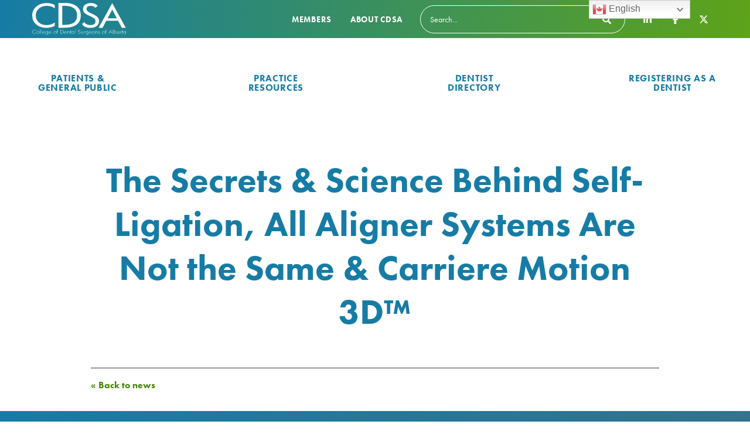

--- FILE ---
content_type: text/html; charset=UTF-8
request_url: https://www.cdsab.ca/course/the-secrets-science-behind-self-ligation-all-aligner-systems-are-not-the-same-carriere-motion-3d/
body_size: 13120
content:
<!doctype html>
<html class="no-js" lang="en-CA" >
	<head>

		<!-- Google Tag Manager -->
		<script>(function(w,d,s,l,i){w[l]=w[l]||[];w[l].push({'gtm.start':
		new Date().getTime(),event:'gtm.js'});var f=d.getElementsByTagName(s)[0],
		j=d.createElement(s),dl=l!='dataLayer'?'&l='+l:'';j.async=true;j.src=
		'https://www.googletagmanager.com/gtm.js?id='+i+dl;f.parentNode.insertBefore(j,f);
		})(window,document,'script','dataLayer','GTM-T8284JW');</script>
		<!-- End Google Tag Manager -->

		<meta charset="UTF-8" />
		<meta name="viewport" content="width=device-width, initial-scale=1.0" />

		<link rel="apple-touch-icon" sizes="180x180" href="https://www.cdsab.ca/wp-content/themes/adac/dist/assets/images/favicons/apple-touch-icon.png">
		<link rel="icon" type="image/png" sizes="32x32" href="https://www.cdsab.ca/wp-content/themes/adac/dist/assets/images/favicons/favicon-32x32.png">
		<link rel="icon" type="image/png" sizes="16x16" href="https://www.cdsab.ca/wp-content/themes/adac/dist/assets/images/favicons/favicon-16x16.png">
		<link rel="mask-icon" href="https://www.cdsab.ca/wp-content/themes/adac/dist/assets/images/favicons/safari-pinned-tab.svg" color="#ffffff">
		<meta name="msapplication-TileColor" content="#ff0000">
		<meta name="theme-color" content="#167CA5">

        <script src="https://kit.fontawesome.com/a317d56138.js" crossorigin="anonymous"></script>

		<meta name='robots' content='index, follow, max-image-preview:large, max-snippet:-1, max-video-preview:-1' />

	<!-- This site is optimized with the Yoast SEO plugin v26.6 - https://yoast.com/wordpress/plugins/seo/ -->
	<title>The Secrets &amp; Science Behind Self-Ligation, All Aligner Systems Are Not the Same &amp; Carriere Motion 3D™ - College of Dental Surgeons of Alberta</title>
<link data-rocket-prefetch href="https://www.googletagmanager.com" rel="dns-prefetch">
<link data-rocket-prefetch href="https://www.google-analytics.com" rel="dns-prefetch">
<link data-rocket-prefetch href="https://kit.fontawesome.com" rel="dns-prefetch">
<link data-rocket-prefetch href="https://fonts.googleapis.com" rel="dns-prefetch">
<link data-rocket-prefetch href="https://use.typekit.net" rel="dns-prefetch">
<link data-rocket-prefetch href="https://cdn.datatables.net" rel="dns-prefetch">
<link data-rocket-prefetch href="https://ajax.googleapis.com" rel="dns-prefetch">
<link data-rocket-prefetch href="https://cdn.jsdelivr.net" rel="dns-prefetch">
<link data-rocket-prefetch href="https://use.fontawesome.com" rel="dns-prefetch">
<link data-rocket-preload as="style" href="https://fonts.googleapis.com/css?family=Open%20Sans%3A400%2C400i%2C700&#038;display=swap" rel="preload">
<link href="https://fonts.googleapis.com/css?family=Open%20Sans%3A400%2C400i%2C700&#038;display=swap" media="print" onload="this.media=&#039;all&#039;" rel="stylesheet">
<noscript data-wpr-hosted-gf-parameters=""><link rel="stylesheet" href="https://fonts.googleapis.com/css?family=Open%20Sans%3A400%2C400i%2C700&#038;display=swap"></noscript><link rel="preload" data-rocket-preload as="image" href="https://www.cdsab.ca/wp-content/themes/adac/dist/assets/images/site-logo-cdsa.svg" fetchpriority="high">
	<link rel="canonical" href="https://www.cdsab.ca/course/the-secrets-science-behind-self-ligation-all-aligner-systems-are-not-the-same-carriere-motion-3d/" />
	<meta property="og:locale" content="en_US" />
	<meta property="og:type" content="article" />
	<meta property="og:title" content="The Secrets &amp; Science Behind Self-Ligation, All Aligner Systems Are Not the Same &amp; Carriere Motion 3D™ - College of Dental Surgeons of Alberta" />
	<meta property="og:url" content="https://www.cdsab.ca/course/the-secrets-science-behind-self-ligation-all-aligner-systems-are-not-the-same-carriere-motion-3d/" />
	<meta property="og:site_name" content="College of Dental Surgeons of Alberta" />
	<meta property="article:modified_time" content="2021-08-20T17:49:58+00:00" />
	<meta property="og:image" content="https://www.cdsab.ca/wp-content/uploads/2024/11/CDSA-Banner-Web-Share-2024-scaled.jpg" />
	<meta property="og:image:width" content="2560" />
	<meta property="og:image:height" content="811" />
	<meta property="og:image:type" content="image/jpeg" />
	<meta name="twitter:card" content="summary_large_image" />
	<script type="application/ld+json" class="yoast-schema-graph">{"@context":"https://schema.org","@graph":[{"@type":"WebPage","@id":"https://www.cdsab.ca/course/the-secrets-science-behind-self-ligation-all-aligner-systems-are-not-the-same-carriere-motion-3d/","url":"https://www.cdsab.ca/course/the-secrets-science-behind-self-ligation-all-aligner-systems-are-not-the-same-carriere-motion-3d/","name":"The Secrets & Science Behind Self-Ligation, All Aligner Systems Are Not the Same & Carriere Motion 3D™ - College of Dental Surgeons of Alberta","isPartOf":{"@id":"https://www.cdsab.ca/#website"},"datePublished":"2021-08-20T17:12:50+00:00","dateModified":"2021-08-20T17:49:58+00:00","breadcrumb":{"@id":"https://www.cdsab.ca/course/the-secrets-science-behind-self-ligation-all-aligner-systems-are-not-the-same-carriere-motion-3d/#breadcrumb"},"inLanguage":"en-CA","potentialAction":[{"@type":"ReadAction","target":["https://www.cdsab.ca/course/the-secrets-science-behind-self-ligation-all-aligner-systems-are-not-the-same-carriere-motion-3d/"]}]},{"@type":"BreadcrumbList","@id":"https://www.cdsab.ca/course/the-secrets-science-behind-self-ligation-all-aligner-systems-are-not-the-same-carriere-motion-3d/#breadcrumb","itemListElement":[{"@type":"ListItem","position":1,"name":"Home","item":"https://www.cdsab.ca/"},{"@type":"ListItem","position":2,"name":"The Secrets &#038; Science Behind Self-Ligation, All Aligner Systems Are Not the Same &#038; Carriere Motion 3D™"}]},{"@type":"WebSite","@id":"https://www.cdsab.ca/#website","url":"https://www.cdsab.ca/","name":"College of Dental Surgeons of Alberta","description":"Regulating the dentist profession in Alberta","publisher":{"@id":"https://www.cdsab.ca/#organization"},"potentialAction":[{"@type":"SearchAction","target":{"@type":"EntryPoint","urlTemplate":"https://www.cdsab.ca/?s={search_term_string}"},"query-input":{"@type":"PropertyValueSpecification","valueRequired":true,"valueName":"search_term_string"}}],"inLanguage":"en-CA"},{"@type":"Organization","@id":"https://www.cdsab.ca/#organization","name":"College of Dental Surgeons of Alberta","url":"https://www.cdsab.ca/","logo":{"@type":"ImageObject","inLanguage":"en-CA","@id":"https://www.cdsab.ca/#/schema/logo/image/","url":"https://www.cdsab.ca/wp-content/uploads/2023/01/CDSA_logo_RGB-SM.jpg","contentUrl":"https://www.cdsab.ca/wp-content/uploads/2023/01/CDSA_logo_RGB-SM.jpg","width":300,"height":128,"caption":"College of Dental Surgeons of Alberta"},"image":{"@id":"https://www.cdsab.ca/#/schema/logo/image/"},"sameAs":["https://www.linkedin.com/company/11760753/"]}]}</script>
	<!-- / Yoast SEO plugin. -->


<link rel='dns-prefetch' href='//ajax.googleapis.com' />
<link rel='dns-prefetch' href='//cdn.jsdelivr.net' />
<link rel='dns-prefetch' href='//www.googletagmanager.com' />
<link rel='dns-prefetch' href='//use.typekit.net' />
<link rel='dns-prefetch' href='//fonts.googleapis.com' />
<link rel='dns-prefetch' href='//cdn.datatables.net' />
<link href='https://fonts.gstatic.com' crossorigin rel='preconnect' />
<link rel="alternate" title="oEmbed (JSON)" type="application/json+oembed" href="https://www.cdsab.ca/wp-json/oembed/1.0/embed?url=https%3A%2F%2Fwww.cdsab.ca%2Fcourse%2Fthe-secrets-science-behind-self-ligation-all-aligner-systems-are-not-the-same-carriere-motion-3d%2F" />
<link rel="alternate" title="oEmbed (XML)" type="text/xml+oembed" href="https://www.cdsab.ca/wp-json/oembed/1.0/embed?url=https%3A%2F%2Fwww.cdsab.ca%2Fcourse%2Fthe-secrets-science-behind-self-ligation-all-aligner-systems-are-not-the-same-carriere-motion-3d%2F&#038;format=xml" />
		<!-- This site uses the Google Analytics by MonsterInsights plugin v9.11.0 - Using Analytics tracking - https://www.monsterinsights.com/ -->
							<script src="//www.googletagmanager.com/gtag/js?id=G-SF4G6G8VHX"  data-cfasync="false" data-wpfc-render="false" type="text/javascript" async></script>
			<script data-cfasync="false" data-wpfc-render="false" type="text/javascript">
				var mi_version = '9.11.0';
				var mi_track_user = true;
				var mi_no_track_reason = '';
								var MonsterInsightsDefaultLocations = {"page_location":"https:\/\/www.cdsab.ca\/course\/the-secrets-science-behind-self-ligation-all-aligner-systems-are-not-the-same-carriere-motion-3d\/"};
								if ( typeof MonsterInsightsPrivacyGuardFilter === 'function' ) {
					var MonsterInsightsLocations = (typeof MonsterInsightsExcludeQuery === 'object') ? MonsterInsightsPrivacyGuardFilter( MonsterInsightsExcludeQuery ) : MonsterInsightsPrivacyGuardFilter( MonsterInsightsDefaultLocations );
				} else {
					var MonsterInsightsLocations = (typeof MonsterInsightsExcludeQuery === 'object') ? MonsterInsightsExcludeQuery : MonsterInsightsDefaultLocations;
				}

								var disableStrs = [
										'ga-disable-G-SF4G6G8VHX',
									];

				/* Function to detect opted out users */
				function __gtagTrackerIsOptedOut() {
					for (var index = 0; index < disableStrs.length; index++) {
						if (document.cookie.indexOf(disableStrs[index] + '=true') > -1) {
							return true;
						}
					}

					return false;
				}

				/* Disable tracking if the opt-out cookie exists. */
				if (__gtagTrackerIsOptedOut()) {
					for (var index = 0; index < disableStrs.length; index++) {
						window[disableStrs[index]] = true;
					}
				}

				/* Opt-out function */
				function __gtagTrackerOptout() {
					for (var index = 0; index < disableStrs.length; index++) {
						document.cookie = disableStrs[index] + '=true; expires=Thu, 31 Dec 2099 23:59:59 UTC; path=/';
						window[disableStrs[index]] = true;
					}
				}

				if ('undefined' === typeof gaOptout) {
					function gaOptout() {
						__gtagTrackerOptout();
					}
				}
								window.dataLayer = window.dataLayer || [];

				window.MonsterInsightsDualTracker = {
					helpers: {},
					trackers: {},
				};
				if (mi_track_user) {
					function __gtagDataLayer() {
						dataLayer.push(arguments);
					}

					function __gtagTracker(type, name, parameters) {
						if (!parameters) {
							parameters = {};
						}

						if (parameters.send_to) {
							__gtagDataLayer.apply(null, arguments);
							return;
						}

						if (type === 'event') {
														parameters.send_to = monsterinsights_frontend.v4_id;
							var hookName = name;
							if (typeof parameters['event_category'] !== 'undefined') {
								hookName = parameters['event_category'] + ':' + name;
							}

							if (typeof MonsterInsightsDualTracker.trackers[hookName] !== 'undefined') {
								MonsterInsightsDualTracker.trackers[hookName](parameters);
							} else {
								__gtagDataLayer('event', name, parameters);
							}
							
						} else {
							__gtagDataLayer.apply(null, arguments);
						}
					}

					__gtagTracker('js', new Date());
					__gtagTracker('set', {
						'developer_id.dZGIzZG': true,
											});
					if ( MonsterInsightsLocations.page_location ) {
						__gtagTracker('set', MonsterInsightsLocations);
					}
										__gtagTracker('config', 'G-SF4G6G8VHX', {"forceSSL":"true","link_attribution":"true"} );
										window.gtag = __gtagTracker;										(function () {
						/* https://developers.google.com/analytics/devguides/collection/analyticsjs/ */
						/* ga and __gaTracker compatibility shim. */
						var noopfn = function () {
							return null;
						};
						var newtracker = function () {
							return new Tracker();
						};
						var Tracker = function () {
							return null;
						};
						var p = Tracker.prototype;
						p.get = noopfn;
						p.set = noopfn;
						p.send = function () {
							var args = Array.prototype.slice.call(arguments);
							args.unshift('send');
							__gaTracker.apply(null, args);
						};
						var __gaTracker = function () {
							var len = arguments.length;
							if (len === 0) {
								return;
							}
							var f = arguments[len - 1];
							if (typeof f !== 'object' || f === null || typeof f.hitCallback !== 'function') {
								if ('send' === arguments[0]) {
									var hitConverted, hitObject = false, action;
									if ('event' === arguments[1]) {
										if ('undefined' !== typeof arguments[3]) {
											hitObject = {
												'eventAction': arguments[3],
												'eventCategory': arguments[2],
												'eventLabel': arguments[4],
												'value': arguments[5] ? arguments[5] : 1,
											}
										}
									}
									if ('pageview' === arguments[1]) {
										if ('undefined' !== typeof arguments[2]) {
											hitObject = {
												'eventAction': 'page_view',
												'page_path': arguments[2],
											}
										}
									}
									if (typeof arguments[2] === 'object') {
										hitObject = arguments[2];
									}
									if (typeof arguments[5] === 'object') {
										Object.assign(hitObject, arguments[5]);
									}
									if ('undefined' !== typeof arguments[1].hitType) {
										hitObject = arguments[1];
										if ('pageview' === hitObject.hitType) {
											hitObject.eventAction = 'page_view';
										}
									}
									if (hitObject) {
										action = 'timing' === arguments[1].hitType ? 'timing_complete' : hitObject.eventAction;
										hitConverted = mapArgs(hitObject);
										__gtagTracker('event', action, hitConverted);
									}
								}
								return;
							}

							function mapArgs(args) {
								var arg, hit = {};
								var gaMap = {
									'eventCategory': 'event_category',
									'eventAction': 'event_action',
									'eventLabel': 'event_label',
									'eventValue': 'event_value',
									'nonInteraction': 'non_interaction',
									'timingCategory': 'event_category',
									'timingVar': 'name',
									'timingValue': 'value',
									'timingLabel': 'event_label',
									'page': 'page_path',
									'location': 'page_location',
									'title': 'page_title',
									'referrer' : 'page_referrer',
								};
								for (arg in args) {
																		if (!(!args.hasOwnProperty(arg) || !gaMap.hasOwnProperty(arg))) {
										hit[gaMap[arg]] = args[arg];
									} else {
										hit[arg] = args[arg];
									}
								}
								return hit;
							}

							try {
								f.hitCallback();
							} catch (ex) {
							}
						};
						__gaTracker.create = newtracker;
						__gaTracker.getByName = newtracker;
						__gaTracker.getAll = function () {
							return [];
						};
						__gaTracker.remove = noopfn;
						__gaTracker.loaded = true;
						window['__gaTracker'] = __gaTracker;
					})();
									} else {
										console.log("");
					(function () {
						function __gtagTracker() {
							return null;
						}

						window['__gtagTracker'] = __gtagTracker;
						window['gtag'] = __gtagTracker;
					})();
									}
			</script>
							<!-- / Google Analytics by MonsterInsights -->
		<style id='wp-img-auto-sizes-contain-inline-css' type='text/css'>
img:is([sizes=auto i],[sizes^="auto," i]){contain-intrinsic-size:3000px 1500px}
/*# sourceURL=wp-img-auto-sizes-contain-inline-css */
</style>
<style id='wp-block-library-inline-css' type='text/css'>
:root{--wp-block-synced-color:#7a00df;--wp-block-synced-color--rgb:122,0,223;--wp-bound-block-color:var(--wp-block-synced-color);--wp-editor-canvas-background:#ddd;--wp-admin-theme-color:#007cba;--wp-admin-theme-color--rgb:0,124,186;--wp-admin-theme-color-darker-10:#006ba1;--wp-admin-theme-color-darker-10--rgb:0,107,160.5;--wp-admin-theme-color-darker-20:#005a87;--wp-admin-theme-color-darker-20--rgb:0,90,135;--wp-admin-border-width-focus:2px}@media (min-resolution:192dpi){:root{--wp-admin-border-width-focus:1.5px}}.wp-element-button{cursor:pointer}:root .has-very-light-gray-background-color{background-color:#eee}:root .has-very-dark-gray-background-color{background-color:#313131}:root .has-very-light-gray-color{color:#eee}:root .has-very-dark-gray-color{color:#313131}:root .has-vivid-green-cyan-to-vivid-cyan-blue-gradient-background{background:linear-gradient(135deg,#00d084,#0693e3)}:root .has-purple-crush-gradient-background{background:linear-gradient(135deg,#34e2e4,#4721fb 50%,#ab1dfe)}:root .has-hazy-dawn-gradient-background{background:linear-gradient(135deg,#faaca8,#dad0ec)}:root .has-subdued-olive-gradient-background{background:linear-gradient(135deg,#fafae1,#67a671)}:root .has-atomic-cream-gradient-background{background:linear-gradient(135deg,#fdd79a,#004a59)}:root .has-nightshade-gradient-background{background:linear-gradient(135deg,#330968,#31cdcf)}:root .has-midnight-gradient-background{background:linear-gradient(135deg,#020381,#2874fc)}:root{--wp--preset--font-size--normal:16px;--wp--preset--font-size--huge:42px}.has-regular-font-size{font-size:1em}.has-larger-font-size{font-size:2.625em}.has-normal-font-size{font-size:var(--wp--preset--font-size--normal)}.has-huge-font-size{font-size:var(--wp--preset--font-size--huge)}.has-text-align-center{text-align:center}.has-text-align-left{text-align:left}.has-text-align-right{text-align:right}.has-fit-text{white-space:nowrap!important}#end-resizable-editor-section{display:none}.aligncenter{clear:both}.items-justified-left{justify-content:flex-start}.items-justified-center{justify-content:center}.items-justified-right{justify-content:flex-end}.items-justified-space-between{justify-content:space-between}.screen-reader-text{border:0;clip-path:inset(50%);height:1px;margin:-1px;overflow:hidden;padding:0;position:absolute;width:1px;word-wrap:normal!important}.screen-reader-text:focus{background-color:#ddd;clip-path:none;color:#444;display:block;font-size:1em;height:auto;left:5px;line-height:normal;padding:15px 23px 14px;text-decoration:none;top:5px;width:auto;z-index:100000}html :where(.has-border-color){border-style:solid}html :where([style*=border-top-color]){border-top-style:solid}html :where([style*=border-right-color]){border-right-style:solid}html :where([style*=border-bottom-color]){border-bottom-style:solid}html :where([style*=border-left-color]){border-left-style:solid}html :where([style*=border-width]){border-style:solid}html :where([style*=border-top-width]){border-top-style:solid}html :where([style*=border-right-width]){border-right-style:solid}html :where([style*=border-bottom-width]){border-bottom-style:solid}html :where([style*=border-left-width]){border-left-style:solid}html :where(img[class*=wp-image-]){height:auto;max-width:100%}:where(figure){margin:0 0 1em}html :where(.is-position-sticky){--wp-admin--admin-bar--position-offset:var(--wp-admin--admin-bar--height,0px)}@media screen and (max-width:600px){html :where(.is-position-sticky){--wp-admin--admin-bar--position-offset:0px}}

/*# sourceURL=wp-block-library-inline-css */
</style><style id='global-styles-inline-css' type='text/css'>
:root{--wp--preset--aspect-ratio--square: 1;--wp--preset--aspect-ratio--4-3: 4/3;--wp--preset--aspect-ratio--3-4: 3/4;--wp--preset--aspect-ratio--3-2: 3/2;--wp--preset--aspect-ratio--2-3: 2/3;--wp--preset--aspect-ratio--16-9: 16/9;--wp--preset--aspect-ratio--9-16: 9/16;--wp--preset--color--black: #000000;--wp--preset--color--cyan-bluish-gray: #abb8c3;--wp--preset--color--white: #ffffff;--wp--preset--color--pale-pink: #f78da7;--wp--preset--color--vivid-red: #cf2e2e;--wp--preset--color--luminous-vivid-orange: #ff6900;--wp--preset--color--luminous-vivid-amber: #fcb900;--wp--preset--color--light-green-cyan: #7bdcb5;--wp--preset--color--vivid-green-cyan: #00d084;--wp--preset--color--pale-cyan-blue: #8ed1fc;--wp--preset--color--vivid-cyan-blue: #0693e3;--wp--preset--color--vivid-purple: #9b51e0;--wp--preset--color--primary: #1779ba;--wp--preset--color--secondary: #767676;--wp--preset--color--success: #3adb76;--wp--preset--color--warning: #ffae00;--wp--preset--color--alert: #cc4b37;--wp--preset--gradient--vivid-cyan-blue-to-vivid-purple: linear-gradient(135deg,rgb(6,147,227) 0%,rgb(155,81,224) 100%);--wp--preset--gradient--light-green-cyan-to-vivid-green-cyan: linear-gradient(135deg,rgb(122,220,180) 0%,rgb(0,208,130) 100%);--wp--preset--gradient--luminous-vivid-amber-to-luminous-vivid-orange: linear-gradient(135deg,rgb(252,185,0) 0%,rgb(255,105,0) 100%);--wp--preset--gradient--luminous-vivid-orange-to-vivid-red: linear-gradient(135deg,rgb(255,105,0) 0%,rgb(207,46,46) 100%);--wp--preset--gradient--very-light-gray-to-cyan-bluish-gray: linear-gradient(135deg,rgb(238,238,238) 0%,rgb(169,184,195) 100%);--wp--preset--gradient--cool-to-warm-spectrum: linear-gradient(135deg,rgb(74,234,220) 0%,rgb(151,120,209) 20%,rgb(207,42,186) 40%,rgb(238,44,130) 60%,rgb(251,105,98) 80%,rgb(254,248,76) 100%);--wp--preset--gradient--blush-light-purple: linear-gradient(135deg,rgb(255,206,236) 0%,rgb(152,150,240) 100%);--wp--preset--gradient--blush-bordeaux: linear-gradient(135deg,rgb(254,205,165) 0%,rgb(254,45,45) 50%,rgb(107,0,62) 100%);--wp--preset--gradient--luminous-dusk: linear-gradient(135deg,rgb(255,203,112) 0%,rgb(199,81,192) 50%,rgb(65,88,208) 100%);--wp--preset--gradient--pale-ocean: linear-gradient(135deg,rgb(255,245,203) 0%,rgb(182,227,212) 50%,rgb(51,167,181) 100%);--wp--preset--gradient--electric-grass: linear-gradient(135deg,rgb(202,248,128) 0%,rgb(113,206,126) 100%);--wp--preset--gradient--midnight: linear-gradient(135deg,rgb(2,3,129) 0%,rgb(40,116,252) 100%);--wp--preset--font-size--small: 13px;--wp--preset--font-size--medium: 20px;--wp--preset--font-size--large: 36px;--wp--preset--font-size--x-large: 42px;--wp--preset--spacing--20: 0.44rem;--wp--preset--spacing--30: 0.67rem;--wp--preset--spacing--40: 1rem;--wp--preset--spacing--50: 1.5rem;--wp--preset--spacing--60: 2.25rem;--wp--preset--spacing--70: 3.38rem;--wp--preset--spacing--80: 5.06rem;--wp--preset--shadow--natural: 6px 6px 9px rgba(0, 0, 0, 0.2);--wp--preset--shadow--deep: 12px 12px 50px rgba(0, 0, 0, 0.4);--wp--preset--shadow--sharp: 6px 6px 0px rgba(0, 0, 0, 0.2);--wp--preset--shadow--outlined: 6px 6px 0px -3px rgb(255, 255, 255), 6px 6px rgb(0, 0, 0);--wp--preset--shadow--crisp: 6px 6px 0px rgb(0, 0, 0);}:where(.is-layout-flex){gap: 0.5em;}:where(.is-layout-grid){gap: 0.5em;}body .is-layout-flex{display: flex;}.is-layout-flex{flex-wrap: wrap;align-items: center;}.is-layout-flex > :is(*, div){margin: 0;}body .is-layout-grid{display: grid;}.is-layout-grid > :is(*, div){margin: 0;}:where(.wp-block-columns.is-layout-flex){gap: 2em;}:where(.wp-block-columns.is-layout-grid){gap: 2em;}:where(.wp-block-post-template.is-layout-flex){gap: 1.25em;}:where(.wp-block-post-template.is-layout-grid){gap: 1.25em;}.has-black-color{color: var(--wp--preset--color--black) !important;}.has-cyan-bluish-gray-color{color: var(--wp--preset--color--cyan-bluish-gray) !important;}.has-white-color{color: var(--wp--preset--color--white) !important;}.has-pale-pink-color{color: var(--wp--preset--color--pale-pink) !important;}.has-vivid-red-color{color: var(--wp--preset--color--vivid-red) !important;}.has-luminous-vivid-orange-color{color: var(--wp--preset--color--luminous-vivid-orange) !important;}.has-luminous-vivid-amber-color{color: var(--wp--preset--color--luminous-vivid-amber) !important;}.has-light-green-cyan-color{color: var(--wp--preset--color--light-green-cyan) !important;}.has-vivid-green-cyan-color{color: var(--wp--preset--color--vivid-green-cyan) !important;}.has-pale-cyan-blue-color{color: var(--wp--preset--color--pale-cyan-blue) !important;}.has-vivid-cyan-blue-color{color: var(--wp--preset--color--vivid-cyan-blue) !important;}.has-vivid-purple-color{color: var(--wp--preset--color--vivid-purple) !important;}.has-black-background-color{background-color: var(--wp--preset--color--black) !important;}.has-cyan-bluish-gray-background-color{background-color: var(--wp--preset--color--cyan-bluish-gray) !important;}.has-white-background-color{background-color: var(--wp--preset--color--white) !important;}.has-pale-pink-background-color{background-color: var(--wp--preset--color--pale-pink) !important;}.has-vivid-red-background-color{background-color: var(--wp--preset--color--vivid-red) !important;}.has-luminous-vivid-orange-background-color{background-color: var(--wp--preset--color--luminous-vivid-orange) !important;}.has-luminous-vivid-amber-background-color{background-color: var(--wp--preset--color--luminous-vivid-amber) !important;}.has-light-green-cyan-background-color{background-color: var(--wp--preset--color--light-green-cyan) !important;}.has-vivid-green-cyan-background-color{background-color: var(--wp--preset--color--vivid-green-cyan) !important;}.has-pale-cyan-blue-background-color{background-color: var(--wp--preset--color--pale-cyan-blue) !important;}.has-vivid-cyan-blue-background-color{background-color: var(--wp--preset--color--vivid-cyan-blue) !important;}.has-vivid-purple-background-color{background-color: var(--wp--preset--color--vivid-purple) !important;}.has-black-border-color{border-color: var(--wp--preset--color--black) !important;}.has-cyan-bluish-gray-border-color{border-color: var(--wp--preset--color--cyan-bluish-gray) !important;}.has-white-border-color{border-color: var(--wp--preset--color--white) !important;}.has-pale-pink-border-color{border-color: var(--wp--preset--color--pale-pink) !important;}.has-vivid-red-border-color{border-color: var(--wp--preset--color--vivid-red) !important;}.has-luminous-vivid-orange-border-color{border-color: var(--wp--preset--color--luminous-vivid-orange) !important;}.has-luminous-vivid-amber-border-color{border-color: var(--wp--preset--color--luminous-vivid-amber) !important;}.has-light-green-cyan-border-color{border-color: var(--wp--preset--color--light-green-cyan) !important;}.has-vivid-green-cyan-border-color{border-color: var(--wp--preset--color--vivid-green-cyan) !important;}.has-pale-cyan-blue-border-color{border-color: var(--wp--preset--color--pale-cyan-blue) !important;}.has-vivid-cyan-blue-border-color{border-color: var(--wp--preset--color--vivid-cyan-blue) !important;}.has-vivid-purple-border-color{border-color: var(--wp--preset--color--vivid-purple) !important;}.has-vivid-cyan-blue-to-vivid-purple-gradient-background{background: var(--wp--preset--gradient--vivid-cyan-blue-to-vivid-purple) !important;}.has-light-green-cyan-to-vivid-green-cyan-gradient-background{background: var(--wp--preset--gradient--light-green-cyan-to-vivid-green-cyan) !important;}.has-luminous-vivid-amber-to-luminous-vivid-orange-gradient-background{background: var(--wp--preset--gradient--luminous-vivid-amber-to-luminous-vivid-orange) !important;}.has-luminous-vivid-orange-to-vivid-red-gradient-background{background: var(--wp--preset--gradient--luminous-vivid-orange-to-vivid-red) !important;}.has-very-light-gray-to-cyan-bluish-gray-gradient-background{background: var(--wp--preset--gradient--very-light-gray-to-cyan-bluish-gray) !important;}.has-cool-to-warm-spectrum-gradient-background{background: var(--wp--preset--gradient--cool-to-warm-spectrum) !important;}.has-blush-light-purple-gradient-background{background: var(--wp--preset--gradient--blush-light-purple) !important;}.has-blush-bordeaux-gradient-background{background: var(--wp--preset--gradient--blush-bordeaux) !important;}.has-luminous-dusk-gradient-background{background: var(--wp--preset--gradient--luminous-dusk) !important;}.has-pale-ocean-gradient-background{background: var(--wp--preset--gradient--pale-ocean) !important;}.has-electric-grass-gradient-background{background: var(--wp--preset--gradient--electric-grass) !important;}.has-midnight-gradient-background{background: var(--wp--preset--gradient--midnight) !important;}.has-small-font-size{font-size: var(--wp--preset--font-size--small) !important;}.has-medium-font-size{font-size: var(--wp--preset--font-size--medium) !important;}.has-large-font-size{font-size: var(--wp--preset--font-size--large) !important;}.has-x-large-font-size{font-size: var(--wp--preset--font-size--x-large) !important;}
/*# sourceURL=global-styles-inline-css */
</style>

<style id='classic-theme-styles-inline-css' type='text/css'>
/*! This file is auto-generated */
.wp-block-button__link{color:#fff;background-color:#32373c;border-radius:9999px;box-shadow:none;text-decoration:none;padding:calc(.667em + 2px) calc(1.333em + 2px);font-size:1.125em}.wp-block-file__button{background:#32373c;color:#fff;text-decoration:none}
/*# sourceURL=/wp-includes/css/classic-themes.min.css */
</style>
<link rel='stylesheet' id='qsm-sr-front-css-css' href='https://www.cdsab.ca/wp-content/plugins/qsm-save-resume//css/front.css?ver=1.8.0' type='text/css' media='all' />
<link rel='stylesheet' id='main-stylesheet-css' href='https://www.cdsab.ca/wp-content/themes/adac/dist/assets/css/app.css?ver=2.10.4' type='text/css' media='all' />
<link rel='stylesheet' id='adobe-fonts-css' href='https://use.typekit.net/hdo8jaq.css?ver=all' type='text/css' media='all' />

<link rel='stylesheet' id='datatables-css' href='https://cdn.datatables.net/1.13.7/css/jquery.dataTables.min.css?ver=all' type='text/css' media='all' />
<link rel='stylesheet' id='datatables-buttons-css' href='https://cdn.datatables.net/buttons/2.4.2/css/buttons.dataTables.min.css?ver=3d17af2b417d60796c76fa747a05df76' type='text/css' media='all' />
<link rel='stylesheet' id='adac-print-style-css' href='https://www.cdsab.ca/wp-content/themes/adac/print.css?ver=print' type='text/css' media='all' />
<script type="text/javascript" src="https://www.cdsab.ca/wp-content/plugins/google-analytics-for-wordpress/assets/js/frontend-gtag.js?ver=9.11.0" id="monsterinsights-frontend-script-js" async="async" data-wp-strategy="async"></script>
<script data-cfasync="false" data-wpfc-render="false" type="text/javascript" id='monsterinsights-frontend-script-js-extra'>/* <![CDATA[ */
var monsterinsights_frontend = {"js_events_tracking":"true","download_extensions":"doc,pdf,ppt,zip,xls,docx,pptx,xlsx","inbound_paths":"[]","home_url":"https:\/\/www.cdsab.ca","hash_tracking":"false","v4_id":"G-SF4G6G8VHX"};/* ]]> */
</script>
<script type="text/javascript" src="https://ajax.googleapis.com/ajax/libs/jquery/3.2.1/jquery.min.js?ver=3.2.1" id="jquery-js"></script>
<script type="text/javascript" src="https://cdn.jsdelivr.net/npm/vanilla-lazyload@12.0.0/dist/lazyload.min.js?ver=3d17af2b417d60796c76fa747a05df76" id="lazyload-js"></script>

<!-- Google tag (gtag.js) snippet added by Site Kit -->
<!-- Google Analytics snippet added by Site Kit -->
<script type="text/javascript" src="https://www.googletagmanager.com/gtag/js?id=G-QT8VKP0Q1Y" id="google_gtagjs-js" async></script>
<script type="text/javascript" id="google_gtagjs-js-after">
/* <![CDATA[ */
window.dataLayer = window.dataLayer || [];function gtag(){dataLayer.push(arguments);}
gtag("set","linker",{"domains":["www.cdsab.ca"]});
gtag("js", new Date());
gtag("set", "developer_id.dZTNiMT", true);
gtag("config", "G-QT8VKP0Q1Y");
//# sourceURL=google_gtagjs-js-after
/* ]]> */
</script>
<link rel="https://api.w.org/" href="https://www.cdsab.ca/wp-json/" /><meta name="generator" content="Site Kit by Google 1.168.0" />		<style type="text/css" id="wp-custom-css">
			#mc_embed_signup_scroll .indicates-required {
	margin-bottom: 30px;
}

.mc-field-group {
	margin: 20px 0;
}

.mc-field-group input {
	border: 1px solid #afafaf;
}

#mc_embed_signup div.mce_inline_error {
	margin-top: 10px !important;
	background: none !important;
	color: #6B0505 !important;
}		</style>
			<meta name="generator" content="WP Rocket 3.20.2" data-wpr-features="wpr_preconnect_external_domains wpr_oci wpr_desktop" /></head>
	<body class="wp-singular course-template-default single single-course postid-5428 wp-theme-adac topbar">

	<!-- Google Tag Manager (noscript) -->
	<noscript><iframe src="https://www.googletagmanager.com/ns.html?id=GTM-T8284JW"
	height="0" width="0" style="display:none;visibility:hidden"></iframe></noscript>
	<!-- End Google Tag Manager (noscript) -->


	  <a class="hide skip-main" href="#main-content">Skip to main content</a>


<header  class="site-header">
  <div  class="site-header--mobile hide-for-large">
	<div  class="align-justify align-middle">
			<a href="https://www.cdsab.ca">
				<img class="site-header--mobile__logo" src="https://www.cdsab.ca/wp-content/themes/adac/dist/assets/images/site-logo-cdsa-colour.svg" alt="College of Dental Surgeons of Alberta logo">
			</a>
			<button id="#mobile-menu-trigger" class="js-hamburger-mobile hamburger hamburger--spring hide-for-large" type="button" data-toggle="offCanvas">
        <span class="site-header__menu-helper">Menu</span>
			  <span class="hamburger-box">
			    <span class="hamburger-inner"></span>
			  </span>
			</button>
	</div>
</div>

<!--mobile menu-->
<div  class="off-canvas position-left mobile-menu-container" id="offCanvas" data-off-canvas>
	<a href="https://www.cdsab.ca">
		<img class="site-header--mobile__logo" src="https://www.cdsab.ca/wp-content/themes/adac/dist/assets/images/site-logo-cdsa-colour.svg" alt="College of Dental Surgeons of Alberta logo">
	</a>
	<ul class="vertical menu accordion-menu off-canvas__menu mobile-menu-container__primary-menu" data-accordion-menu>
		<li class="parent "><a href="https://www.cdsab.ca">Home</a>
				  <li class="parent  menu-item menu-item-type-post_type menu-item-object-page publish menu-item-23 publish menu-item-has-children"><a href="https://www.cdsab.ca/patients-general-public-protection/">Patients &#038; General Public</a>
		  		    <ul class="menu vertical nested">
		    		      <li class="child  menu-item menu-item-type-post_type menu-item-object-page publish menu-item-1362 publish menu-item-has-children"><a href="https://www.cdsab.ca/patients-general-public-protection/public-protection/">Public Protection</a>
		        		            		              <li class="grandchild  menu-item menu-item-type-post_type menu-item-object-page publish menu-item-8270 publish"><a href="https://www.cdsab.ca/patients-general-public-protection/public-protection/cdsa-bylaws-and-standards-of-practice/">CDSA Bylaws and Standards of Practice</a>
		            		              <li class="grandchild  menu-item menu-item-type-post_type menu-item-object-page publish menu-item-8271 publish"><a href="https://www.cdsab.ca/patients-general-public-protection/public-protection/cdsa-bylaws-and-standards-of-practice/healthcare-legislation/">Healthcare Legislation</a>
		            		              <li class="grandchild  menu-item menu-item-type-post_type menu-item-object-page publish menu-item-2549 publish"><a href="https://www.cdsab.ca/patients-general-public-protection/solving-a-concern/persons-prohibited-from-practising-dentistry/">Persons Prohibited from Practising Dentistry</a>
		            		              <li class="grandchild  menu-item menu-item-type-post_type menu-item-object-page publish menu-item-6661 publish"><a href="https://www.cdsab.ca/hpv-oropharyngeal-cancer/">HPV Oropharyngeal Cancer</a>
		            		        		      </li>
		    		      <li class="child  menu-item menu-item-type-post_type menu-item-object-page publish menu-item-77 publish menu-item-has-children"><a href="https://www.cdsab.ca/patients-general-public-protection/solving-a-concern/">Concerns About a Dentist</a>
		        		            		              <li class="grandchild  menu-item menu-item-type-post_type menu-item-object-page publish menu-item-8344 publish"><a href="https://www.cdsab.ca/patients-general-public-protection/solving-a-concern/contact-the-cdsa-professional-conduct-department/">Contact the CDSA Professional Conduct Department</a>
		            		              <li class="grandchild  menu-item menu-item-type-post_type menu-item-object-page publish menu-item-1284 publish menu-item-has-children"><a href="https://www.cdsab.ca/patients-general-public-protection/solving-a-concern/sexual-misconduct-and-abuse-protection/">Sexual Misconduct and Abuse Protection</a>
		            		              <li class="grandchild  menu-item menu-item-type-post_type menu-item-object-page publish menu-item-75 publish"><a href="https://www.cdsab.ca/patients-general-public-protection/solving-a-concern/hearing-tribunal-decision-summaries/">Decisions about Unprofessional Conduct</a>
		            		              <li class="grandchild  menu-item menu-item-type-post_type menu-item-object-page publish menu-item-76 publish"><a href="https://www.cdsab.ca/patients-general-public-protection/solving-a-concern/referral-to-a-hearing-tribunal/">Upcoming Professional Conduct Hearings</a>
		            		        		      </li>
		    		    </ul>
		  		  </li>
			  <li class="parent  menu-item menu-item-type-post_type menu-item-object-page publish menu-item-7483 publish menu-item-has-children"><a href="https://www.cdsab.ca/practice-resources/">Practice Resources</a>
		  		    <ul class="menu vertical nested">
		    		      <li class="child  menu-item menu-item-type-post_type menu-item-object-page publish menu-item-6717 publish menu-item-has-children"><a href="https://www.cdsab.ca/practice-resources/radiation-health-and-safety-program/">Radiation Health and Safety Program</a>
		        		            		              <li class="grandchild  menu-item menu-item-type-post_type menu-item-object-page publish menu-item-6718 publish"><a href="https://www.cdsab.ca/practice-resources/radiation-health-and-safety-program/faqs/">Radiation Facility FAQs</a>
		            		        		      </li>
		    		      <li class="child  menu-item menu-item-type-post_type menu-item-object-page publish menu-item-7484 publish"><a href="https://www.cdsab.ca/practice-resources/professional-corporations/">Professional Corporations</a>
		        		      </li>
		    		      <li class="child  menu-item menu-item-type-post_type menu-item-object-page publish menu-item-8677 publish"><a href="https://www.cdsab.ca/practice-resources/documents-of-standing/">Documents of Standing</a>
		        		      </li>
		    		      <li class="child  menu-item menu-item-type-post_type menu-item-object-page publish menu-item-5916 publish menu-item-has-children"><a href="https://www.cdsab.ca/practice-resources/professional-liability-insurance-program-2/">Professional Liability Insurance Program</a>
		        		            		              <li class="grandchild  menu-item menu-item-type-post_type menu-item-object-page publish menu-item-5917 publish"><a href="https://www.cdsab.ca/practice-resources/professional-liability-insurance-program-2/malpractice-insurance-for-retired-or-previously-registered-dentists-in-alberta/">Malpractice Insurance for Retired or Previously Registered Dentists in Alberta</a>
		            		        		      </li>
		    		      <li class="child  menu-item menu-item-type-post_type menu-item-object-page publish menu-item-8624 publish"><a href="https://www.cdsab.ca/practice-resources/privacy-impact-assessments/">Privacy Impact Assessments</a>
		        		      </li>
		    		    </ul>
		  		  </li>
			  <li class="parent  menu-item menu-item-type-post_type menu-item-object-page publish menu-item-159 publish"><a href="https://www.cdsab.ca/patients-general-public-protection/dentist-directory/">Dentist Directory</a>
		  		  </li>
			  <li class="parent  menu-item menu-item-type-post_type menu-item-object-page publish menu-item-22 publish menu-item-has-children"><a href="https://www.cdsab.ca/becoming-a-dentist/">Registering as a Dentist</a>
		  		    <ul class="menu vertical nested">
		    		      <li class="child  menu-item menu-item-type-post_type menu-item-object-page publish menu-item-8319 publish menu-item-has-children"><a href="https://www.cdsab.ca/becoming-a-dentist/how-to-apply/">How to Apply</a>
		        		            		              <li class="grandchild  menu-item menu-item-type-post_type menu-item-object-page publish menu-item-239 publish menu-item-has-children"><a href="https://www.cdsab.ca/becoming-a-dentist/registration-faqs-and-links/">Registration FAQs and Links</a>
		            		              <li class="grandchild  menu-item menu-item-type-post_type menu-item-object-page publish menu-item-7008 publish"><a href="https://www.cdsab.ca/becoming-a-dentist/ethics-and-jurisprudence-examination/">Ethics and Jurisprudence Examination</a>
		            		              <li class="grandchild  menu-item menu-item-type-post_type menu-item-object-page publish menu-item-6767 publish"><a href="https://www.cdsab.ca/becoming-a-dentist/national-dental-examining-board-ndeb/">National Dental Examining Board (NDEB)</a>
		            		        		      </li>
		    		      <li class="child  menu-item menu-item-type-post_type menu-item-object-page publish menu-item-8460 publish"><a href="https://www.cdsab.ca/becoming-a-dentist/supportive-pathway-pilot-program/">Supportive Pathway to NDEB Certification Pilot Program</a>
		        		      </li>
		    		    </ul>
		  		  </li>
		</ul>
	<ul class="menu menu--utility">
              <a href="https://www.cdsab.ca/login">Members</a>
    				  <li class="nav-main-item  menu-item menu-item-type-post_type menu-item-object-page publish menu-item-27 publish"><a class="nav-main-link" href="https://www.cdsab.ca/about-cdsa/">About CDSA</a></li>
							<li class="social"><a href="https://x.com/ABDentalCollege"><i class="fab fa-twitter"></i></a></li>
				<li class="social"><a href="https://www.facebook.com/ABDentalCollege"><i class="fab fa-facebook-f"></i></a></li>	</ul>
</div>

  <div  class="site-header__top show-for-large">
    <div  class="row columns">
      <div class="site-header__top__inner">
        <a href="https://www.cdsab.ca">
          <img fetchpriority="high" class="site-header--mobile__logo" src="https://www.cdsab.ca/wp-content/themes/adac/dist/assets/images/site-logo-cdsa.svg" alt="College of Dental Surgeons of Alberta logo">
        </a>
        <div class="site-header__top__right align-middle">
          <nav aria-label="Member navigation" class="site-header__top-nav">
            <ul class="menu align-right align-middle">
                                            <li><a href="https://www.cdsab.ca/member-login">Members</a></li>
                                            <li class="nav-main-item  menu-item menu-item-type-post_type menu-item-object-page publish menu-item-27 publish"><a class="nav-main-link" href="https://www.cdsab.ca/about-cdsa/">About CDSA</a></li>
                          </ul>
          </nav>
          
<form role="search" method="get" id="searchform" action="https://www.cdsab.ca/">
	<div class="input-group">
		<input type="text" class="input-group-field" value="" name="s" id="s" aria-label="Search" placeholder="Search...">
		<div class="input-group-button">
			<!-- <button type="submit" id="searchsubmit" class="button"><i class="fas fa-search"></i></button> -->
		</div>
	</div>
</form>


<!-- <input type="submit" id="searchsubmit" value="" class="button"> -->
          <ul role="list" aria-label="Social media accounts" class="menu align-right align-middle social">
                          <li class="social">
                <a class="social__icon" aria-label="CDSA LinkedIn Page" target="_blank" href="https://www.linkedin.com/company/abdentalsurgeons/?originalSubdomain=ca">
                  <svg xmlns="http://www.w3.org/2000/svg" viewBox="0 0 448 512"><!--!Font Awesome Free 6.6.0 by @fontawesome - https://fontawesome.com License - https://fontawesome.com/license/free Copyright 2024 Fonticons, Inc.--><path d="M100.3 448H7.4V148.9h92.9zM53.8 108.1C24.1 108.1 0 83.5 0 53.8a53.8 53.8 0 0 1 107.6 0c0 29.7-24.1 54.3-53.8 54.3zM447.9 448h-92.7V302.4c0-34.7-.7-79.2-48.3-79.2-48.3 0-55.7 37.7-55.7 76.7V448h-92.8V148.9h89.1v40.8h1.3c12.4-23.5 42.7-48.3 87.9-48.3 94 0 111.3 61.9 111.3 142.3V448z"/></svg>                </a>
              </li>
                                      <li class="social">
                <a class="social__icon" aria-label="CDSA Facebook Page" target="_blank" href="https://www.facebook.com/ABDentalCollege">
                  <svg xmlns="http://www.w3.org/2000/svg" viewBox="0 0 320 512"><!--!Font Awesome Free 6.6.0 by @fontawesome - https://fontawesome.com License - https://fontawesome.com/license/free Copyright 2024 Fonticons, Inc.--><path d="M80 299.3V512h116V299.3h86.5l18-97.8H196v-34.6c0-51.7 20.3-71.5 72.7-71.5 16.3 0 29.4.4 37 1.2V7.9C291.4 4 256.4 0 236.2 0 129.3 0 80 50.5 80 159.4v42.1H14v97.8h66z"/></svg>                </a>
              </li>
                                      <li class="social">
                <a class="social__icon" aria-label="CDSA Twitter X Page" target="_blank" href="https://x.com/ABDentalCollege">
                  <svg xmlns="http://www.w3.org/2000/svg" viewBox="0 0 512 512"><!--!Font Awesome Free 6.6.0 by @fontawesome - https://fontawesome.com License - https://fontawesome.com/license/free Copyright 2024 Fonticons, Inc.--><path d="M389.2 48h70.6L305.6 224.2 487 464H345L233.7 318.6 106.5 464H35.8L200.7 275.5 26.8 48H172.4L272.9 180.9 389.2 48zM364.4 421.8h39.1L151.1 88h-42L364.4 421.8z"/></svg>                </a>
              </li>
                      </ul>
        </div>
      </div>
    </div>
  </div>

      <div  class="site-header__bottom show-for-large">
  <div  class="megamenu-wrap">
    <nav role="navigation">
      <ul class="main-navigation menu align-justify">
                  <li class="nav-main-item has-mega-menu  menu-item menu-item-type-post_type menu-item-object-page publish menu-item-23 publish menu-item-has-children" aria-haspopup="true"><a href="https://www.cdsab.ca/patients-general-public-protection/">Patients &#038; General Public</a>
                          <div class="megamenu-pane">
                <div class="megamenu-pane__row">
                                      <div class="megamenu-pane__group  menu-item menu-item-type-post_type menu-item-object-page publish menu-item-1362 publish menu-item-has-children">
                      <a class="megamenu-pane__group__title  menu-item menu-item-type-post_type menu-item-object-page publish menu-item-1362 publish menu-item-has-children" href="https://www.cdsab.ca/patients-general-public-protection/public-protection/">Public Protection</a>
                                              <ul class="megamenu-pane__group__menu menu vertical" aria-label="submenu">
                                                      <li class="megamenu-pane__group__menu__item grandchild  menu-item menu-item-type-post_type menu-item-object-page publish menu-item-8270 publish"><a href="https://www.cdsab.ca/patients-general-public-protection/public-protection/cdsa-bylaws-and-standards-of-practice/">CDSA Bylaws and Standards of Practice</a></li>
                                                      <li class="megamenu-pane__group__menu__item grandchild  menu-item menu-item-type-post_type menu-item-object-page publish menu-item-8271 publish"><a href="https://www.cdsab.ca/patients-general-public-protection/public-protection/cdsa-bylaws-and-standards-of-practice/healthcare-legislation/">Healthcare Legislation</a></li>
                                                      <li class="megamenu-pane__group__menu__item grandchild  menu-item menu-item-type-post_type menu-item-object-page publish menu-item-2549 publish"><a href="https://www.cdsab.ca/patients-general-public-protection/solving-a-concern/persons-prohibited-from-practising-dentistry/">Persons Prohibited from Practising Dentistry</a></li>
                                                      <li class="megamenu-pane__group__menu__item grandchild  menu-item menu-item-type-post_type menu-item-object-page publish menu-item-6661 publish"><a href="https://www.cdsab.ca/hpv-oropharyngeal-cancer/">HPV Oropharyngeal Cancer</a></li>
                                                  </ul>
                                          </div>
                                      <div class="megamenu-pane__group  menu-item menu-item-type-post_type menu-item-object-page publish menu-item-77 publish menu-item-has-children">
                      <a class="megamenu-pane__group__title  menu-item menu-item-type-post_type menu-item-object-page publish menu-item-77 publish menu-item-has-children" href="https://www.cdsab.ca/patients-general-public-protection/solving-a-concern/">Concerns About a Dentist</a>
                                              <ul class="megamenu-pane__group__menu menu vertical" aria-label="submenu">
                                                      <li class="megamenu-pane__group__menu__item grandchild  menu-item menu-item-type-post_type menu-item-object-page publish menu-item-8344 publish"><a href="https://www.cdsab.ca/patients-general-public-protection/solving-a-concern/contact-the-cdsa-professional-conduct-department/">Contact the CDSA Professional Conduct Department</a></li>
                                                      <li class="megamenu-pane__group__menu__item grandchild  menu-item menu-item-type-post_type menu-item-object-page publish menu-item-1284 publish menu-item-has-children"><a href="https://www.cdsab.ca/patients-general-public-protection/solving-a-concern/sexual-misconduct-and-abuse-protection/">Sexual Misconduct and Abuse Protection</a></li>
                                                      <li class="megamenu-pane__group__menu__item grandchild  menu-item menu-item-type-post_type menu-item-object-page publish menu-item-75 publish"><a href="https://www.cdsab.ca/patients-general-public-protection/solving-a-concern/hearing-tribunal-decision-summaries/">Decisions about Unprofessional Conduct</a></li>
                                                      <li class="megamenu-pane__group__menu__item grandchild  menu-item menu-item-type-post_type menu-item-object-page publish menu-item-76 publish"><a href="https://www.cdsab.ca/patients-general-public-protection/solving-a-concern/referral-to-a-hearing-tribunal/">Upcoming Professional Conduct Hearings</a></li>
                                                  </ul>
                                          </div>
                                  </div>
              </div>
                      </li>
                  <li class="nav-main-item has-mega-menu  menu-item menu-item-type-post_type menu-item-object-page publish menu-item-7483 publish menu-item-has-children" aria-haspopup="true"><a href="https://www.cdsab.ca/practice-resources/">Practice Resources</a>
                          <div class="megamenu-pane">
                <div class="megamenu-pane__row">
                                      <div class="megamenu-pane__group  menu-item menu-item-type-post_type menu-item-object-page publish menu-item-6717 publish menu-item-has-children">
                      <a class="megamenu-pane__group__title  menu-item menu-item-type-post_type menu-item-object-page publish menu-item-6717 publish menu-item-has-children" href="https://www.cdsab.ca/practice-resources/radiation-health-and-safety-program/">Radiation Health and Safety Program</a>
                                              <ul class="megamenu-pane__group__menu menu vertical" aria-label="submenu">
                                                      <li class="megamenu-pane__group__menu__item grandchild  menu-item menu-item-type-post_type menu-item-object-page publish menu-item-6718 publish"><a href="https://www.cdsab.ca/practice-resources/radiation-health-and-safety-program/faqs/">Radiation Facility FAQs</a></li>
                                                  </ul>
                                          </div>
                                      <div class="megamenu-pane__group  menu-item menu-item-type-post_type menu-item-object-page publish menu-item-7484 publish">
                      <a class="megamenu-pane__group__title  menu-item menu-item-type-post_type menu-item-object-page publish menu-item-7484 publish" href="https://www.cdsab.ca/practice-resources/professional-corporations/">Professional Corporations</a>
                                          </div>
                                      <div class="megamenu-pane__group  menu-item menu-item-type-post_type menu-item-object-page publish menu-item-8677 publish">
                      <a class="megamenu-pane__group__title  menu-item menu-item-type-post_type menu-item-object-page publish menu-item-8677 publish" href="https://www.cdsab.ca/practice-resources/documents-of-standing/">Documents of Standing</a>
                                          </div>
                                      <div class="megamenu-pane__group  menu-item menu-item-type-post_type menu-item-object-page publish menu-item-5916 publish menu-item-has-children">
                      <a class="megamenu-pane__group__title  menu-item menu-item-type-post_type menu-item-object-page publish menu-item-5916 publish menu-item-has-children" href="https://www.cdsab.ca/practice-resources/professional-liability-insurance-program-2/">Professional Liability Insurance Program</a>
                                              <ul class="megamenu-pane__group__menu menu vertical" aria-label="submenu">
                                                      <li class="megamenu-pane__group__menu__item grandchild  menu-item menu-item-type-post_type menu-item-object-page publish menu-item-5917 publish"><a href="https://www.cdsab.ca/practice-resources/professional-liability-insurance-program-2/malpractice-insurance-for-retired-or-previously-registered-dentists-in-alberta/">Malpractice Insurance for Retired or Previously Registered Dentists in Alberta</a></li>
                                                  </ul>
                                          </div>
                                      <div class="megamenu-pane__group  menu-item menu-item-type-post_type menu-item-object-page publish menu-item-8624 publish">
                      <a class="megamenu-pane__group__title  menu-item menu-item-type-post_type menu-item-object-page publish menu-item-8624 publish" href="https://www.cdsab.ca/practice-resources/privacy-impact-assessments/">Privacy Impact Assessments</a>
                                          </div>
                                  </div>
              </div>
                      </li>
                  <li class="nav-main-item has-mega-menu  menu-item menu-item-type-post_type menu-item-object-page publish menu-item-159 publish" aria-haspopup="true"><a href="https://www.cdsab.ca/patients-general-public-protection/dentist-directory/">Dentist Directory</a>
                      </li>
                  <li class="nav-main-item has-mega-menu  menu-item menu-item-type-post_type menu-item-object-page publish menu-item-22 publish menu-item-has-children" aria-haspopup="true"><a href="https://www.cdsab.ca/becoming-a-dentist/">Registering as a Dentist</a>
                          <div class="megamenu-pane">
                <div class="megamenu-pane__row">
                                      <div class="megamenu-pane__group  menu-item menu-item-type-post_type menu-item-object-page publish menu-item-8319 publish menu-item-has-children">
                      <a class="megamenu-pane__group__title  menu-item menu-item-type-post_type menu-item-object-page publish menu-item-8319 publish menu-item-has-children" href="https://www.cdsab.ca/becoming-a-dentist/how-to-apply/">How to Apply</a>
                                              <ul class="megamenu-pane__group__menu menu vertical" aria-label="submenu">
                                                      <li class="megamenu-pane__group__menu__item grandchild  menu-item menu-item-type-post_type menu-item-object-page publish menu-item-239 publish menu-item-has-children"><a href="https://www.cdsab.ca/becoming-a-dentist/registration-faqs-and-links/">Registration FAQs and Links</a></li>
                                                      <li class="megamenu-pane__group__menu__item grandchild  menu-item menu-item-type-post_type menu-item-object-page publish menu-item-7008 publish"><a href="https://www.cdsab.ca/becoming-a-dentist/ethics-and-jurisprudence-examination/">Ethics and Jurisprudence Examination</a></li>
                                                      <li class="megamenu-pane__group__menu__item grandchild  menu-item menu-item-type-post_type menu-item-object-page publish menu-item-6767 publish"><a href="https://www.cdsab.ca/becoming-a-dentist/national-dental-examining-board-ndeb/">National Dental Examining Board (NDEB)</a></li>
                                                  </ul>
                                          </div>
                                      <div class="megamenu-pane__group  menu-item menu-item-type-post_type menu-item-object-page publish menu-item-8460 publish">
                      <a class="megamenu-pane__group__title  menu-item menu-item-type-post_type menu-item-object-page publish menu-item-8460 publish" href="https://www.cdsab.ca/becoming-a-dentist/supportive-pathway-pilot-program/">Supportive Pathway to NDEB Certification Pilot Program</a>
                                          </div>
                                  </div>
              </div>
                      </li>
              </ul>
    </nav>
  </div>
</div>  </header>

<main >
  <div  class="row align-center">
    <div  class="small-12 medium-10 columns">
      <article class="section-padding news__single" id="main-content">
        <header><h1 class="text-center news-single__title">The Secrets &#038; Science Behind Self-Ligation, All Aligner Systems Are Not the Same &#038; Carriere Motion 3D™</h1></header>
        <div></div>
      </article>

      <div class="mb2" ><a class="text-center small-link" href="https://www.cdsab.ca/news/">&laquo; Back to news</a></div>
    </div>
  </div>
</main>
<footer class="site-footer">
	<div class="row align-justify">
		<div class="small-12 medium-3 columns">
			<h4>Menu</h4>
			<nav aria-label="Footer navigation" class="site-footer__nav">
				<ul class="menu vertical">
										  <li class="nav-main-item  menu-item menu-item-type-post_type menu-item-object-page publish menu-item-51 publish"><a class="nav-main-link" href="https://www.cdsab.ca/patients-general-public-protection/">Patients &#038; General Public</a></li>
										  <li class="nav-main-item  menu-item menu-item-type-post_type menu-item-object-page publish menu-item-50 publish"><a class="nav-main-link" href="https://www.cdsab.ca/becoming-a-dentist/">Registering as a Dentist</a></li>
										  <li class="nav-main-item  menu-item menu-item-type-post_type menu-item-object-page publish menu-item-57 publish"><a class="nav-main-link" href="https://www.cdsab.ca/about-cdsa/contact/media-room/">Media Room</a></li>
										  <li class="nav-main-item  menu-item menu-item-type-post_type menu-item-object-page publish menu-item-1502 publish"><a class="nav-main-link" href="https://www.cdsab.ca/about-cdsa/annual-report/">Annual Report</a></li>
									</ul>
			</nav>
		</div>
		<div class="small-12 medium-4 columns">
			<h4>About</h4>
			<div class="site-footer__about"><p><a href="https://www.cdsab.ca/patients-general-public-protection/public-protection/cdsa-bylaws-and-standards-of-practice/healthcare-legislation/" target="_blank" rel="noopener">Legislation</a><br />
<a href="http://www.qp.alberta.ca/1266.cfm?page=H07.cfm&amp;leg_type=Acts&amp;isbncln=9780779740772" target="_blank" rel="noopener noreferrer">Health Professions Act</a> (HPA)<br />
<a href="https://www.cdsab.ca/privacy-policy/" target="_blank" rel="noopener">Privacy Policy</a><br />
<a href="https://www.cdsab.ca/language-disclaimer/" target="_blank" rel="noopener">Language Disclaimer</a></p>
</div>
			<span class="copyright">Copyright 2026 College of Dental Surgeons of Alberta</span>
		</div>
		<div class="small-12 medium-4 columns">
			<h4>Contact the CDSA</h4>
							<address>
					College of Dental Surgeons of Alberta<br />
Suite 402, 7609 – 109 Street NW<br />
Edmonton, Alberta T6G 1C3 
				</address>
						Phone: <a href="tel:(780) 432-1012             ">(780) 432-1012             </a><br>
			Fax: (780) 433-4864<br>
			Toll Free (within Alberta):<a href="tel:1-800-843-3848  "> 1-800-843-3848  </a><br>
			Email: <a href="mailto:reception@cdsab.ca">reception@cdsab.ca</a>
		</div>
	</div>
</footer>

<script defer src="https://use.fontawesome.com/releases/v5.0.6/js/all.js"></script>
<script defer src="https://use.fontawesome.com/releases/v5.0.8/js/fontawesome.js" integrity="sha384-7ox8Q2yzO/uWircfojVuCQOZl+ZZBg2D2J5nkpLqzH1HY0C1dHlTKIbpRz/LG23c" crossorigin="anonymous"></script>


  <script type="speculationrules">
{"prefetch":[{"source":"document","where":{"and":[{"href_matches":"/*"},{"not":{"href_matches":["/wp-*.php","/wp-admin/*","/wp-content/uploads/*","/wp-content/*","/wp-content/plugins/*","/wp-content/themes/adac/*","/*\\?(.+)"]}},{"not":{"selector_matches":"a[rel~=\"nofollow\"]"}},{"not":{"selector_matches":".no-prefetch, .no-prefetch a"}}]},"eagerness":"conservative"}]}
</script>
<div  class="gtranslate_wrapper" id="gt-wrapper-50133063"></div><script type="text/javascript" src="https://www.cdsab.ca/wp-includes/js/underscore.min.js?ver=1.13.7" id="underscore-js"></script>
<script type="text/javascript" id="qsm-sr-front-js-js-extra">
/* <![CDATA[ */
var js_object = {"ajaxurl":"https://www.cdsab.ca/wp-admin/admin-ajax.php","is_user_logged_in":"no","qsm_session_unique_id":"","session_warning_msg":"Enter session ID or email to resume the quiz","resume_session_msg":"Session id to resume this quiz","saved_quiz_msg":"Quiz is saved!"};
//# sourceURL=qsm-sr-front-js-js-extra
/* ]]> */
</script>
<script type="text/javascript" src="https://www.cdsab.ca/wp-content/plugins/qsm-save-resume//js/front.js?ver=1.8.0" id="qsm-sr-front-js-js"></script>
<script type="text/javascript" src="https://www.cdsab.ca/wp-content/themes/adac/dist/assets/js/app.js?ver=2.10.4" id="foundation-js"></script>
<script type="text/javascript" id="gt_widget_script_50133063-js-before">
/* <![CDATA[ */
window.gtranslateSettings = /* document.write */ window.gtranslateSettings || {};window.gtranslateSettings['50133063'] = {"default_language":"en","languages":["en","fr","es","zh-CN","it","de","ja","pt","ar","hi","uk","ru","nl","tl","af","sq","am","hy","az","eu","be","bn","bs","bg","ca","ceb","ny","zh-TW","co","hr","cs","da","eo","et","fi","fy","gl","ka","el","gu","ht","ha","haw","iw","hmn","hu","is","ig","id","ga","jw","kn","kk","km","ko","ku","ky","lo","la","lv","lt","lb","mk","mg","ms","ml","mt","mi","mr","mn","my","ne","no","ps","fa","pl","pa","ro","sm","gd","sr","st","sn","sd","si","sk","sl","so","su","sw","sv","tg","ta","te","th","tr","ur","uz","vi","cy","xh","yi","yo","zu"],"url_structure":"none","flag_style":"3d","flag_size":24,"wrapper_selector":"#gt-wrapper-50133063","alt_flags":{"en":"canada","fr":"quebec"},"switcher_open_direction":"top","switcher_horizontal_position":"right","switcher_vertical_position":"top","switcher_text_color":"#666","switcher_arrow_color":"#666","switcher_border_color":"#ccc","switcher_background_color":"#fff","switcher_background_shadow_color":"#efefef","switcher_background_hover_color":"#fff","dropdown_text_color":"#000","dropdown_hover_color":"#fff","dropdown_background_color":"#eee","flags_location":"\/wp-content\/plugins\/gtranslate\/flags\/"};
//# sourceURL=gt_widget_script_50133063-js-before
/* ]]> */
</script><script src="https://www.cdsab.ca/wp-content/plugins/gtranslate/js/dwf.js?ver=3d17af2b417d60796c76fa747a05df76" data-no-optimize="1" data-no-minify="1" data-gt-orig-url="/course/the-secrets-science-behind-self-ligation-all-aligner-systems-are-not-the-same-carriere-motion-3d/" data-gt-orig-domain="www.cdsab.ca" data-gt-widget-id="50133063" defer></script>

  </body>
</html>

<!-- This website is like a Rocket, isn't it? Performance optimized by WP Rocket. Learn more: https://wp-rocket.me -->

--- FILE ---
content_type: text/css
request_url: https://www.cdsab.ca/wp-content/themes/adac/print.css?ver=print
body_size: 612
content:
@media print {
  #content,
  #page,
  .page-wrap {
    width: 100%;
    margin: 0;
    float: none;
    padding: 0;
  }

  .do-not-print {
    display: none !important;
  }

  .site-header,
  .site-footer {
    display: none;
  }

  .column,
  .row {
    width: 100%;
  }

  .banner {
    height: auto;
  }

  .sidebar {
    display: none;
  }

  .banner__title__heading {
    font-size: 16pt !important;
  }

  @page {
    margin: 2cm;
  }

  body {
    font: 11pt Georgia, 'Times New Roman', Times, serif;
    line-height: 1.3;
    background: #fff !important;
    color: #000;
  }

  .section-padding {
    padding: 12pt 0 !important;
  }

  h2,
  h3,
  h4 {
    font-size: 14pt;
    margin-top: 25px;
  }

  a {
    page-break-inside: avoid;
  }
  blockquote {
    page-break-inside: avoid;
  }
  h1,
  h2,
  h3,
  h4,
  h5,
  h6 {
    page-break-after: avoid;
    page-break-inside: avoid;
  }
  img {
    page-break-inside: avoid;
    page-break-after: avoid;
  }
  table,
  pre {
    page-break-inside: avoid;
  }
  ul,
  ol,
  dl {
    page-break-before: avoid;
  }

  a:link,
  a:visited,
  a {
    background: transparent;
    color: #520;
    font-weight: bold;
    text-decoration: underline;
    text-align: left;
  }

  a {
    page-break-inside: avoid;
  }

  a[href^='http']:after {
    content: ' <' attr(href) '> ';
  }

  $a:after > img {
    content: '';
  }

  article a[href^='#']:after {
    content: '';
  }

  a:not(:local-link):after {
    content: ' <' attr(href) '> ';
  }

  .entry iframe,
  ins {
    display: none;
    width: 0 !important;
    height: 0 !important;
    overflow: hidden !important;
    line-height: 0pt !important;
    white-space: nowrap;
  }
  .embed-youtube,
  .embed-responsive,
  .responsive-embed {
    position: absolute;
    height: 0;
    overflow: hidden;
  }

  p,
  address,
  li,
  dt,
  dd,
  blockquote {
    font-size: 100%;
  }

  p {
    font-size: 10pt !important;
  }

  code,
  pre {
    font-family: 'Courier New', Courier, mono;
  }

  ul,
  ol {
    list-style: square;
    margin-left: 18pt;
    margin-bottom: 20pt;
  }

  li {
    line-height: 1.6em;
  }

  /*
** MEMBER PAGES
*/
  .site-header,
  .member-area__nav-wrapper {
    display: none;
  }
} /* end print media query */


--- FILE ---
content_type: image/svg+xml
request_url: https://www.cdsab.ca/wp-content/themes/adac/dist/assets/images/site-logo-cdsa.svg
body_size: 2988
content:
<svg xmlns="http://www.w3.org/2000/svg" viewBox="0 0 240.45 82.89"><g data-name="Layer 2"><path d="M239.96 64.08H229.8l-9.4-17.86h-30.57l-9.35 17.86h-10.16L205.19.46l34.77 63.62zm-22.94-24.42L205.19 17.2l-11.83 22.46h23.66zM10 78.64c-.53.27-1.12.49-1.76.64-.65.15-1.27.23-1.88.23-1.76 0-3.21-.47-4.34-1.41S.33 75.95.33 74.47s.57-2.65 1.72-3.6c1.14-.95 2.58-1.42 4.32-1.42.71 0 1.37.08 1.97.24.6.16 1.16.4 1.67.72v.72c-.57-.38-1.14-.65-1.71-.83s-1.18-.27-1.82-.27c-1.59 0-2.89.41-3.89 1.24-1.01.83-1.51 1.89-1.51 3.2s.5 2.38 1.49 3.21c.99.83 2.25 1.25 3.76 1.25.65 0 1.29-.09 1.92-.26.63-.17 1.22-.42 1.77-.75v.72zm8.35-2.28c0 .88-.36 1.62-1.09 2.23-.73.61-1.61.92-2.65.92s-1.89-.31-2.6-.92c-.72-.61-1.08-1.36-1.08-2.23s.36-1.61 1.07-2.21c.71-.6 1.58-.9 2.61-.9s1.94.3 2.66.9c.72.6 1.08 1.34 1.08 2.21zm-.7.01c0-.73-.29-1.34-.87-1.83s-1.29-.74-2.14-.74-1.56.25-2.14.74-.87 1.11-.87 1.84.29 1.34.88 1.84c.59.5 1.3.75 2.14.75s1.55-.25 2.13-.75c.58-.5.87-1.12.87-1.84zm3.11 3.01h-.7V68.65h.7v10.73zm3.09 0h-.7V68.65h.7v10.73zm8.47-3.04h-5.97c.02.84.25 1.49.71 1.94.46.45 1.1.68 1.92.68.58 0 1.09-.11 1.5-.32.42-.22.76-.54 1.04-.98l.61.26c-.35.55-.78.95-1.29 1.21s-1.13.39-1.85.39c-1.04 0-1.85-.28-2.44-.85s-.88-1.34-.88-2.32c0-.91.32-1.65.95-2.23s1.42-.87 2.38-.87 1.81.26 2.42.79c.61.53.91 1.24.91 2.13v.17zm-.75-.55c-.05-.6-.3-1.08-.78-1.45-.47-.37-1.07-.55-1.81-.55-.69 0-1.27.18-1.76.55s-.76.85-.83 1.45h5.17zm8.87 3.91c0 1.11-.27 1.92-.81 2.43-.54.51-1.39.77-2.55.77-.88 0-1.58-.14-2.09-.43-.52-.29-.86-.71-1.02-1.29h.75c.12.4.37.69.76.88s.93.29 1.64.29c.94 0 1.61-.2 2.02-.6.41-.4.61-1.04.61-1.92v-1.59c-.32.44-.71.76-1.15.96s-.98.31-1.6.31c-1 0-1.81-.28-2.43-.84-.62-.56-.93-1.3-.93-2.22s.31-1.72.93-2.31c.62-.59 1.41-.89 2.38-.89.71 0 1.27.1 1.71.3.43.2.8.52 1.1.98v-1.14h.7v6.32zm-.7-3.33c0-.79-.25-1.42-.75-1.88-.5-.46-1.17-.69-2-.69s-1.43.24-1.93.73-.74 1.12-.74 1.91.25 1.39.75 1.85c.5.46 1.17.69 2.01.69s1.46-.24 1.94-.7c.48-.47.72-1.1.72-1.89zm9.18-.03h-5.97c.02.84.25 1.49.71 1.94.46.45 1.1.68 1.92.68.58 0 1.09-.11 1.5-.32.42-.22.76-.54 1.04-.98l.61.26c-.35.55-.78.95-1.29 1.21s-1.13.39-1.85.39c-1.04 0-1.85-.28-2.44-.85s-.88-1.34-.88-2.32c0-.91.32-1.65.95-2.23s1.42-.87 2.38-.87 1.81.26 2.42.79c.61.53.91 1.24.91 2.13v.17zm-.75-.55c-.05-.6-.3-1.08-.78-1.45-.47-.37-1.07-.55-1.81-.55-.69 0-1.27.18-1.76.55s-.76.85-.83 1.45h5.17zm14.11.57c0 .88-.36 1.62-1.09 2.23-.73.61-1.61.92-2.65.92s-1.89-.31-2.6-.92c-.72-.61-1.08-1.36-1.08-2.23s.36-1.61 1.07-2.21c.71-.6 1.58-.9 2.61-.9s1.94.3 2.66.9c.72.6 1.08 1.34 1.08 2.21zm-.7.01c0-.73-.29-1.34-.87-1.83s-1.29-.74-2.14-.74-1.56.25-2.14.74-.87 1.11-.87 1.84.29 1.34.88 1.84c.59.5 1.3.75 2.14.75s1.55-.25 2.13-.75c.58-.5.87-1.12.87-1.84zm4.83-7.14c-.13-.05-.24-.09-.34-.11s-.19-.04-.28-.04c-.43 0-.72.12-.88.37-.16.24-.24.72-.24 1.44v2.5h1.5v.55h-1.5v5.46h-.7v-5.46h-1.05v-.55h1.05v-2.46c0-.86.13-1.47.4-1.84.27-.37.72-.56 1.35-.56.13 0 .25 0 .35.03.1.02.21.05.34.09v.58zm14.21 5.27c0 1.65-.55 2.87-1.64 3.68-1.09.81-2.77 1.21-5.02 1.21h-1.42v-9.8h1.64c2.1 0 3.7.43 4.79 1.28 1.1.85 1.65 2.06 1.65 3.64zm-.74-.01c0-1.42-.49-2.49-1.47-3.22s-2.43-1.09-4.35-1.09h-.78v8.63h.56c2.15 0 3.69-.34 4.63-1.04.94-.69 1.41-1.78 1.41-3.28zm8.71 1.85h-5.97c.02.84.25 1.49.71 1.94.46.45 1.1.68 1.92.68.58 0 1.09-.11 1.5-.32.42-.22.76-.54 1.04-.98l.61.26c-.35.55-.78.95-1.29 1.21s-1.13.39-1.85.39c-1.04 0-1.85-.28-2.44-.85s-.88-1.34-.88-2.32c0-.91.32-1.65.95-2.23s1.42-.87 2.38-.87 1.81.26 2.42.79c.61.53.91 1.24.91 2.13v.17zm-.75-.55c-.05-.6-.3-1.08-.78-1.45-.47-.37-1.07-.55-1.81-.55-.69 0-1.27.18-1.76.55s-.76.85-.83 1.45h5.17zm7.66 3.59h-.7v-3.73c0-.65-.14-1.12-.41-1.42s-.72-.44-1.34-.44c-.73 0-1.27.21-1.61.65-.34.43-.51 1.12-.51 2.06v2.89h-.7v-6h.7v1c.23-.4.52-.69.88-.87.36-.18.83-.27 1.39-.27.71 0 1.26.19 1.67.58.41.38.62.92.62 1.59v3.97zm4.29-5.45h-1.32v5.46h-.7v-5.46h-.99v-.55h.99V70.8h.7v2.58h1.32v.55zm7.39 5.45h-.7v-1.14c-.32.44-.71.76-1.15.96s-.98.31-1.6.31c-1 0-1.81-.28-2.43-.84-.62-.56-.93-1.3-.93-2.22s.31-1.72.93-2.31c.62-.59 1.41-.89 2.38-.89.71 0 1.27.1 1.71.3.43.2.8.52 1.1.98v-1.14h.7v6zm-.7-3.02c0-.79-.25-1.42-.75-1.88-.5-.46-1.17-.69-2-.69s-1.43.24-1.93.73-.74 1.12-.74 1.91.25 1.39.75 1.85c.5.46 1.17.69 2.01.69s1.46-.24 1.94-.7c.48-.47.72-1.1.72-1.89zm3.75 3.02h-.7V68.65h.7v10.73zm13.37-2.61c0 .83-.32 1.5-.96 2-.64.5-1.49.75-2.54.75-.74 0-1.38-.16-1.93-.47a2.77 2.77 0 0 1-1.2-1.31l.63-.27c.2.46.53.82.98 1.08.45.26.98.39 1.58.39.84 0 1.5-.19 1.98-.57s.72-.91.72-1.58c0-.5-.19-.94-.58-1.31-.39-.37-1.03-.73-1.91-1.08-1.1-.43-1.86-.84-2.28-1.21-.42-.38-.63-.88-.63-1.51s.27-1.19.81-1.6 1.25-.61 2.13-.61c.54 0 1 .09 1.41.27.4.18.74.45 1 .81l-.58.36c-.2-.27-.47-.49-.79-.63-.33-.15-.7-.22-1.11-.22-.66 0-1.18.15-1.56.44s-.57.69-.57 1.21c0 .41.12.74.37 1.01s.69.54 1.32.82c.17.08.42.18.76.32 1.98.82 2.96 1.8 2.96 2.94zm7.2.13c0 .92-.2 1.59-.59 2-.4.41-1.03.61-1.9.61s-1.49-.21-1.89-.63c-.4-.42-.6-1.08-.6-1.98v-3.52h.7v3.35c0 .8.13 1.37.4 1.72s.73.52 1.39.52 1.15-.17 1.41-.51c.26-.34.39-.91.39-1.73v-3.35h.7v3.52zm5.59-3.52l-.23.55c-.07-.04-.16-.08-.26-.1s-.21-.03-.33-.03c-.57 0-1 .24-1.27.73s-.4 1.24-.4 2.26v2.6h-.7v-6h.7v.96c.17-.38.39-.66.68-.83.29-.17.67-.26 1.13-.26.13 0 .25.01.37.04.12.02.22.06.31.1zm6.86 6.32c0 1.11-.27 1.92-.81 2.43-.54.51-1.39.77-2.55.77-.88 0-1.58-.14-2.09-.43-.52-.29-.86-.71-1.02-1.29h.75c.12.4.37.69.76.88s.93.29 1.64.29c.94 0 1.61-.2 2.02-.6.41-.4.61-1.04.61-1.92v-1.59c-.32.44-.71.76-1.15.96s-.98.31-1.6.31c-1 0-1.81-.28-2.43-.84-.62-.56-.93-1.3-.93-2.22s.31-1.72.93-2.31c.62-.59 1.41-.89 2.38-.89.71 0 1.27.1 1.71.3.43.2.8.52 1.1.98v-1.14h.7v6.32zm-.7-3.33c0-.79-.25-1.42-.75-1.88-.5-.46-1.17-.69-2-.69s-1.43.24-1.93.73-.74 1.12-.74 1.91.25 1.39.75 1.85c.5.46 1.17.69 2.01.69s1.46-.24 1.94-.7c.48-.47.72-1.1.72-1.89zm9.18-.03h-5.97c.02.84.25 1.49.71 1.94.46.45 1.1.68 1.92.68.58 0 1.09-.11 1.5-.32.42-.22.76-.54 1.04-.98l.61.26c-.35.55-.78.95-1.29 1.21s-1.13.39-1.85.39c-1.04 0-1.85-.28-2.44-.85s-.88-1.34-.88-2.32c0-.91.32-1.65.95-2.23s1.42-.87 2.38-.87 1.81.26 2.42.79c.61.53.91 1.24.91 2.13v.17zm-.75-.55c-.05-.6-.3-1.08-.78-1.45-.47-.37-1.07-.55-1.81-.55-.69 0-1.27.18-1.76.55s-.76.85-.83 1.45h5.17zm9.31.57c0 .88-.36 1.62-1.09 2.23-.73.61-1.61.92-2.65.92s-1.89-.31-2.6-.92c-.72-.61-1.08-1.36-1.08-2.23s.36-1.61 1.07-2.21c.71-.6 1.58-.9 2.61-.9s1.94.3 2.66.9 1.08 1.34 1.08 2.21zm-.7.01c0-.73-.29-1.34-.87-1.83s-1.29-.74-2.14-.74-1.56.25-2.14.74c-.58.49-.87 1.11-.87 1.84s.29 1.34.88 1.84c.59.5 1.3.75 2.14.75s1.55-.25 2.13-.75c.58-.5.87-1.12.87-1.84zm7.65 3.01h-.7v-3.73c0-.65-.14-1.12-.41-1.42s-.72-.44-1.34-.44c-.73 0-1.27.21-1.61.65-.34.43-.51 1.12-.51 2.06v2.89h-.7v-6h.7v1c.23-.4.52-.69.88-.87.36-.18.83-.27 1.39-.27.71 0 1.26.19 1.67.58s.62.92.62 1.59v3.97zm6.35-1.57c0 .52-.22.93-.67 1.24-.45.31-1.06.46-1.84.46-.56 0-1.05-.1-1.47-.3-.42-.2-.72-.48-.91-.84l.63-.3c.17.31.41.54.71.68s.68.22 1.15.22c.5 0 .91-.1 1.22-.3.32-.2.48-.46.48-.79 0-.36-.13-.63-.38-.81s-.75-.38-1.5-.6c-.6-.18-1.06-.41-1.38-.69-.32-.29-.48-.62-.48-.99 0-.47.18-.84.55-1.12.37-.28.87-.42 1.52-.42.47 0 .86.08 1.18.25.32.17.58.43.78.78l-.63.29c-.15-.27-.33-.46-.55-.58-.22-.12-.5-.18-.84-.18-.39 0-.71.09-.95.27-.24.18-.36.42-.36.72 0 .26.12.49.35.69.23.19.58.36 1.06.48.85.24 1.45.49 1.8.76.35.27.52.64.52 1.09zm13.37-1.45c0 .88-.36 1.62-1.09 2.23-.73.61-1.61.92-2.65.92s-1.89-.31-2.61-.92c-.72-.61-1.08-1.36-1.08-2.23s.36-1.61 1.07-2.21c.71-.6 1.58-.9 2.61-.9s1.94.3 2.66.9c.72.6 1.08 1.34 1.08 2.21zm-.7.01c0-.73-.29-1.34-.87-1.83s-1.29-.74-2.14-.74-1.56.25-2.14.74c-.58.49-.87 1.11-.87 1.84s.29 1.34.88 1.84c.59.5 1.3.75 2.14.75s1.55-.25 2.13-.75c.58-.5.87-1.12.87-1.84zm4.82-7.14c-.13-.05-.24-.09-.34-.11s-.19-.04-.28-.04c-.43 0-.72.12-.88.37-.16.24-.24.72-.24 1.44v2.5h1.5v.55h-1.5v5.46h-.7v-5.46h-1.05v-.55h1.05v-2.46c0-.86.13-1.47.4-1.84.27-.37.72-.56 1.35-.56.13 0 .25 0 .35.03s.22.05.34.09v.58zm14.61 10.15h-.79l-1.61-3.41h-4.86l-1.61 3.41h-.79l4.83-10.04 4.83 10.04zm-2.68-3.99l-2.16-4.58-2.15 4.58h4.3zm4.6 3.99h-.7V68.65h.7v10.73zm9.17-2.93c0 .92-.31 1.66-.93 2.22-.62.56-1.43.84-2.43.84-.62 0-1.15-.1-1.6-.31-.45-.21-.83-.53-1.15-.96v1.14h-.7V68.65h.7v5.87c.28-.42.65-.74 1.13-.95s1.03-.32 1.67-.32c.98 0 1.78.3 2.39.89.62.59.93 1.36.93 2.31zm-.7-.01c0-.79-.25-1.43-.74-1.91s-1.14-.73-1.93-.73c-.86 0-1.53.23-2.02.69-.49.46-.73 1.09-.73 1.89s.25 1.42.74 1.89 1.14.7 1.95.7 1.49-.23 1.99-.68.74-1.07.74-1.85zm8.67-.1h-5.97c.02.84.25 1.49.71 1.94.46.45 1.1.68 1.92.68.58 0 1.09-.11 1.5-.32.42-.22.76-.54 1.04-.98l.61.26c-.35.55-.78.95-1.29 1.21s-1.13.39-1.85.39c-1.04 0-1.85-.28-2.44-.85s-.88-1.34-.88-2.32c0-.91.31-1.65.95-2.23.63-.58 1.42-.87 2.38-.87s1.81.26 2.42.79c.61.53.92 1.24.92 2.13v.17zm-.75-.55c-.05-.6-.3-1.08-.78-1.45s-1.08-.55-1.81-.55c-.69 0-1.27.18-1.76.55-.49.37-.76.85-.83 1.45h5.17zm5.63-2.41l-.23.55a.882.882 0 0 0-.26-.1c-.11-.02-.21-.03-.33-.03-.57 0-1 .24-1.27.73s-.4 1.24-.4 2.26v2.6h-.7v-6h.7v.96c.17-.38.39-.66.68-.83.29-.17.67-.26 1.13-.26.13 0 .25.01.37.04s.22.06.31.1zm3.43.55h-1.32v5.46h-.7v-5.46h-.99v-.55h.99V70.8h.7v2.58h1.32v.55zm7.39 5.45h-.7v-1.14c-.32.44-.71.76-1.15.96-.45.21-.98.31-1.6.31-1 0-1.81-.28-2.43-.84-.62-.56-.93-1.3-.93-2.22s.31-1.72.93-2.31c.62-.59 1.41-.89 2.39-.89.71 0 1.27.1 1.71.3.43.2.8.52 1.1.98v-1.14h.7v6zm-.7-3.02c0-.79-.25-1.42-.75-1.88-.5-.46-1.17-.69-2-.69s-1.43.24-1.93.73-.74 1.12-.74 1.91.25 1.39.75 1.85 1.17.69 2.01.69 1.46-.24 1.94-.7c.48-.47.72-1.1.72-1.89zM57.74 59.26c-2.78 1.51-6.11 2.75-10 3.7-3.89.96-7.54 1.43-10.95 1.43-11 0-19.88-2.96-26.64-8.89C3.38 49.57 0 41.83 0 32.28s3.44-16.87 10.33-22.9C17.22 3.34 26.07.33 36.88.33c4.24 0 8.05.42 11.45 1.25 3.4.84 6.53 2.13 9.41 3.88v8.55c-3.16-2.17-6.38-3.81-9.65-4.89a31.774 31.774 0 0 0-10.12-1.63c-8.5 0-15.44 2.32-20.81 6.96-5.37 4.64-8.06 10.59-8.06 17.83s2.57 13.31 7.7 17.97c5.13 4.66 11.76 6.98 19.88 6.98 3.92 0 7.63-.56 11.14-1.67s6.81-2.79 9.91-5.01v8.71zm66.83-27.14c0 10.49-3.59 18.43-10.78 23.84-7.19 5.41-17.7 8.11-31.54 8.11H67.37V0H82.5c13.55 0 23.95 2.78 31.2 8.34s10.88 13.49 10.88 23.78zm-9.49-.08c0-7.97-2.69-14.06-8.06-18.26-5.37-4.21-13.18-6.31-23.43-6.31h-6.67v49.14h5.98c10.94 0 19.04-2.03 24.3-6.08 5.26-4.05 7.88-10.22 7.88-18.49zm56.29 14.65c0 5.52-2.02 9.85-6.07 12.99-4.05 3.14-9.62 4.72-16.73 4.72-4.93 0-9.22-.9-12.87-2.71-3.65-1.8-6.31-4.35-7.99-7.64l6.3-4.82c1.11 2.49 2.99 4.45 5.64 5.87 2.66 1.42 5.72 2.13 9.2 2.13 4.27 0 7.57-.89 9.91-2.67s3.51-4.29 3.51-7.52c0-2.68-1.15-5.03-3.46-7.06-2.31-2.03-6.18-4.18-11.61-6.47-6.32-2.68-10.75-5.32-13.27-7.92-2.53-2.6-3.79-5.86-3.79-9.79 0-4.64 1.87-8.38 5.59-11.22 3.73-2.84 8.69-4.26 14.88-4.26 3.82 0 7.17.61 10.03 1.83 2.86 1.22 5.25 3.05 7.18 5.49l-6.02 4.97c-1.11-1.62-2.67-2.88-4.69-3.78-2.02-.9-4.28-1.35-6.78-1.35-3.41 0-6.12.72-8.11 2.15-1.99 1.43-2.99 3.36-2.99 5.77 0 2.26.8 4.19 2.39 5.79 1.6 1.61 4.78 3.48 9.55 5.63 8.38 3.79 13.83 7.09 16.38 9.89 2.54 2.8 3.82 6.12 3.82 9.97z" fill="#fdfefe" data-name="Layer 1"/></g></svg>

--- FILE ---
content_type: text/plain
request_url: https://www.google-analytics.com/j/collect?v=1&_v=j102&a=450478073&t=pageview&_s=1&dl=https%3A%2F%2Fwww.cdsab.ca%2Fcourse%2Fthe-secrets-science-behind-self-ligation-all-aligner-systems-are-not-the-same-carriere-motion-3d%2F&ul=en-us%40posix&dt=The%20Secrets%20%26%20Science%20Behind%20Self-Ligation%2C%20All%20Aligner%20Systems%20Are%20Not%20the%20Same%20%26%20Carriere%20Motion%203D%E2%84%A2%20-%20College%20of%20Dental%20Surgeons%20of%20Alberta&sr=1280x720&vp=1280x720&_u=YADAAEABAAAAACAAI~&jid=1096605611&gjid=1944916816&cid=1113482513.1767838137&tid=UA-136509718-1&_gid=7074227.1767838138&_r=1&_slc=1&gtm=45He6160n81T8284JWza200&gcd=13l3l3l3l1l1&dma=0&tag_exp=103116026~103200004~104527906~104528500~104684208~104684211~105391253~115616986~115938466~115938468~116988316&z=1259196393
body_size: -562
content:
2,cG-SF4G6G8VHX

--- FILE ---
content_type: image/svg+xml
request_url: https://www.cdsab.ca/wp-content/themes/adac/dist/assets/images/search-icon.svg
body_size: 223
content:
<svg data-name="Layer 1" xmlns="http://www.w3.org/2000/svg" viewBox="0 0 405.33 405.33"><path d="M399.79 350.7a19.12 19.12 0 0 1 0 26.92l-22.17 22.17a19.11 19.11 0 0 1-26.91 0l-79.17-79.17a18.33 18.33 0 0 1-5.49-13.46V294.5q-44.33 34.83-101.33 34.83-45.12 0-82.73-22.17a166.31 166.31 0 0 1-59.77-59.77Q.05 209.8.05 164.67t22.17-82.73a166.39 166.39 0 0 1 59.77-59.77Q119.6 0 164.72 0t82.73 22.17a166.39 166.39 0 0 1 59.77 59.77q22.15 37.61 22.16 82.73 0 57-34.83 101.33h12.67a18.36 18.36 0 0 1 13.46 5.54zM164.67 266a100.5 100.5 0 0 0 51.06-13.46 98.53 98.53 0 0 0 36.81-36.81 103.6 103.6 0 0 0 0-102.13 98.53 98.53 0 0 0-36.81-36.81 103.58 103.58 0 0 0-102.12 0 98.63 98.63 0 0 0-36.82 36.81 103.66 103.66 0 0 0 0 102.13 98.63 98.63 0 0 0 36.82 36.81A100.5 100.5 0 0 0 164.67 266z" fill="#fff"/></svg>

--- FILE ---
content_type: image/svg+xml
request_url: https://www.cdsab.ca/wp-content/themes/adac/dist/assets/images/site-logo-cdsa-colour.svg
body_size: 3000
content:
<svg xmlns="http://www.w3.org/2000/svg" viewBox="0 0 240.45 82.89"><g data-name="Layer 2"><g data-name="Layer 1"><path d="M239.96 64.08H229.8l-9.4-17.86h-30.57l-9.35 17.86h-10.16L205.19.46l34.77 63.62zm-22.94-24.42L205.19 17.2l-11.83 22.46h23.66z" fill="#95c93d"/><path d="M10 78.64c-.53.27-1.12.49-1.76.64-.65.15-1.27.23-1.88.23-1.76 0-3.21-.47-4.34-1.41S.33 75.95.33 74.47s.57-2.65 1.72-3.6c1.14-.95 2.58-1.42 4.32-1.42.71 0 1.37.08 1.97.24.6.16 1.16.4 1.67.72v.72a6.72 6.72 0 0 0-1.71-.83c-.57-.18-1.18-.27-1.82-.27-1.59 0-2.89.41-3.89 1.24-1.01.83-1.51 1.89-1.51 3.2s.5 2.38 1.49 3.21c.99.83 2.24 1.25 3.76 1.25.65 0 1.29-.09 1.92-.26.63-.17 1.22-.42 1.77-.75v.72zm8.35-2.28c0 .88-.36 1.62-1.09 2.23-.73.61-1.61.92-2.65.92s-1.89-.31-2.6-.92c-.72-.61-1.08-1.36-1.08-2.23s.36-1.61 1.07-2.21c.71-.6 1.58-.9 2.61-.9s1.94.3 2.66.9c.72.6 1.08 1.34 1.08 2.21zm-.7.01c0-.73-.29-1.34-.87-1.83s-1.29-.74-2.14-.74-1.56.25-2.14.74c-.58.49-.87 1.11-.87 1.84s.29 1.34.88 1.84c.59.5 1.3.75 2.14.75s1.55-.25 2.13-.75c.58-.5.87-1.12.87-1.84zm3.11 3.01h-.7V68.65h.7v10.73zm3.09 0h-.7V68.65h.7v10.73zm8.47-3.04h-5.97c.02.84.25 1.49.71 1.94.46.45 1.1.68 1.92.68.58 0 1.09-.11 1.5-.32.42-.22.76-.54 1.04-.98l.6.26c-.35.55-.78.95-1.29 1.21s-1.13.39-1.85.39c-1.04 0-1.85-.28-2.44-.85-.59-.57-.88-1.34-.88-2.32 0-.91.31-1.65.94-2.23.63-.58 1.42-.87 2.38-.87s1.81.26 2.42.79c.61.53.91 1.24.91 2.13v.17zm-.75-.55c-.05-.6-.3-1.08-.77-1.45s-1.07-.55-1.81-.55c-.69 0-1.27.18-1.76.55s-.76.85-.83 1.45h5.17zm8.87 3.91c0 1.11-.27 1.92-.81 2.43s-1.39.77-2.55.77c-.88 0-1.58-.14-2.09-.43-.52-.29-.86-.71-1.02-1.29h.75c.12.4.37.69.76.88s.93.29 1.64.29c.94 0 1.61-.2 2.02-.6.41-.4.61-1.04.61-1.92v-1.59c-.32.44-.71.76-1.15.96-.45.21-.98.31-1.6.31-1 0-1.81-.28-2.43-.84-.62-.56-.93-1.3-.93-2.22s.31-1.72.93-2.31c.62-.59 1.41-.89 2.39-.89.71 0 1.27.1 1.71.3.43.2.8.52 1.1.98v-1.14h.7v6.32zm-.7-3.33c0-.79-.25-1.42-.75-1.88-.5-.46-1.17-.69-2-.69s-1.43.24-1.93.73c-.49.48-.74 1.12-.74 1.91s.25 1.39.75 1.85 1.17.69 2.01.69 1.46-.24 1.94-.7c.48-.47.72-1.1.72-1.89zm9.18-.03h-5.97c.02.84.25 1.49.71 1.94.46.45 1.1.68 1.92.68.58 0 1.09-.11 1.5-.32.42-.22.76-.54 1.04-.98l.6.26c-.35.55-.78.95-1.29 1.21s-1.13.39-1.85.39c-1.04 0-1.85-.28-2.44-.85-.59-.57-.88-1.34-.88-2.32 0-.91.31-1.65.94-2.23.63-.58 1.42-.87 2.38-.87s1.81.26 2.42.79c.61.53.91 1.24.91 2.13v.17zm-.75-.55c-.05-.6-.3-1.08-.77-1.45s-1.07-.55-1.81-.55c-.69 0-1.27.18-1.76.55s-.76.85-.83 1.45h5.17zm14.11.57c0 .88-.36 1.62-1.09 2.23-.73.61-1.61.92-2.65.92s-1.89-.31-2.6-.92c-.72-.61-1.08-1.36-1.08-2.23s.36-1.61 1.07-2.21c.71-.6 1.58-.9 2.61-.9s1.94.3 2.66.9c.72.6 1.08 1.34 1.08 2.21zm-.7.01c0-.73-.29-1.34-.87-1.83s-1.29-.74-2.14-.74-1.56.25-2.14.74c-.58.49-.87 1.11-.87 1.84s.29 1.34.88 1.84c.59.5 1.3.75 2.14.75s1.55-.25 2.13-.75c.58-.5.87-1.12.87-1.84zm4.83-7.14c-.13-.05-.24-.09-.34-.11a.947.947 0 0 0-.28-.04c-.43 0-.72.12-.88.37s-.24.72-.24 1.44v2.5h1.5v.55h-1.5v5.46h-.7v-5.46h-1.05v-.55h1.05v-2.46c0-.86.13-1.47.4-1.84s.72-.56 1.35-.56c.13 0 .25 0 .35.03.1.02.22.05.34.09v.58zm14.2 5.27c0 1.65-.55 2.87-1.64 3.68-1.09.81-2.77 1.21-5.02 1.21h-1.42v-9.8h1.64c2.1 0 3.69.43 4.79 1.28 1.1.85 1.65 2.06 1.65 3.64zm-.74-.01c0-1.42-.49-2.49-1.47-3.22s-2.43-1.09-4.35-1.09h-.78v8.63h.56c2.15 0 3.69-.34 4.63-1.04.94-.69 1.41-1.78 1.41-3.28zm8.72 1.85h-5.97c.02.84.25 1.49.71 1.94.46.45 1.1.68 1.92.68.58 0 1.09-.11 1.5-.32.42-.22.76-.54 1.04-.98l.6.26c-.35.55-.78.95-1.29 1.21s-1.13.39-1.85.39c-1.04 0-1.85-.28-2.44-.85-.59-.57-.88-1.34-.88-2.32 0-.91.31-1.65.94-2.23.63-.58 1.42-.87 2.38-.87s1.81.26 2.42.79c.61.53.91 1.24.91 2.13v.17zm-.75-.55c-.05-.6-.3-1.08-.77-1.45s-1.07-.55-1.81-.55c-.69 0-1.27.18-1.76.55s-.76.85-.83 1.45h5.17zm7.66 3.59h-.7v-3.73c0-.65-.14-1.12-.41-1.42-.27-.29-.72-.44-1.34-.44-.73 0-1.27.21-1.61.65-.34.43-.51 1.12-.51 2.06v2.89h-.7v-6h.7v1c.23-.4.52-.69.88-.87s.83-.27 1.39-.27c.71 0 1.26.19 1.67.58.41.38.62.92.62 1.59v3.97zm4.29-5.45h-1.32v5.46h-.7v-5.46h-.99v-.55h.99V70.8h.7v2.58h1.32v.55zm7.39 5.45h-.7v-1.14c-.32.44-.71.76-1.15.96-.45.21-.98.31-1.6.31-1 0-1.81-.28-2.43-.84-.62-.56-.93-1.3-.93-2.22s.31-1.72.93-2.31c.62-.59 1.41-.89 2.39-.89.71 0 1.27.1 1.71.3.43.2.8.52 1.1.98v-1.14h.7v6zm-.7-3.02c0-.79-.25-1.42-.75-1.88-.5-.46-1.17-.69-2-.69s-1.43.24-1.93.73c-.49.48-.74 1.12-.74 1.91s.25 1.39.75 1.85 1.17.69 2.01.69 1.46-.24 1.94-.7c.48-.47.72-1.1.72-1.89zm3.75 3.02h-.7V68.65h.7v10.73zm13.37-2.61c0 .83-.32 1.5-.96 2-.64.5-1.49.75-2.54.75-.74 0-1.38-.16-1.93-.47a2.77 2.77 0 0 1-1.2-1.31l.63-.27c.2.46.53.82.98 1.08.45.26.98.39 1.58.39.84 0 1.5-.19 1.98-.57s.72-.91.72-1.58c0-.5-.19-.94-.58-1.31s-1.03-.73-1.91-1.08c-1.1-.43-1.86-.84-2.28-1.21-.42-.38-.63-.88-.63-1.51s.27-1.19.81-1.6 1.25-.61 2.13-.61c.53 0 1 .09 1.41.27.4.18.74.45 1.01.81l-.58.36c-.2-.27-.47-.49-.79-.63-.33-.15-.7-.22-1.11-.22-.66 0-1.18.15-1.56.44-.38.29-.57.69-.57 1.21 0 .41.12.74.37 1.01s.69.54 1.32.82c.17.08.42.18.76.32 1.98.82 2.96 1.8 2.96 2.94zm7.2.13c0 .92-.2 1.59-.59 2-.4.41-1.03.61-1.9.61s-1.49-.21-1.89-.63c-.4-.42-.6-1.08-.6-1.98v-3.52h.7v3.35c0 .8.13 1.37.4 1.72s.73.52 1.4.52 1.15-.17 1.41-.51c.26-.34.39-.91.39-1.73v-3.35h.7v3.52zm5.59-3.52l-.23.55a.882.882 0 0 0-.26-.1c-.11-.02-.21-.03-.32-.03-.57 0-1 .24-1.27.73s-.4 1.24-.4 2.26v2.6h-.7v-6h.7v.96c.17-.38.39-.66.68-.83.29-.17.67-.26 1.13-.26.13 0 .25.01.37.04.12.02.22.06.31.1zm6.86 6.32c0 1.11-.27 1.92-.81 2.43s-1.39.77-2.55.77c-.88 0-1.58-.14-2.09-.43-.52-.29-.86-.71-1.02-1.29h.75c.12.4.37.69.76.88s.93.29 1.64.29c.94 0 1.61-.2 2.02-.6.41-.4.61-1.04.61-1.92v-1.59c-.32.44-.71.76-1.15.96-.45.21-.98.31-1.6.31-1 0-1.81-.28-2.43-.84-.62-.56-.93-1.3-.93-2.22s.31-1.72.93-2.31c.62-.59 1.41-.89 2.39-.89.71 0 1.27.1 1.71.3.43.2.8.52 1.1.98v-1.14h.7v6.32zm-.7-3.33c0-.79-.25-1.42-.75-1.88-.5-.46-1.17-.69-2-.69s-1.43.24-1.93.73c-.49.48-.74 1.12-.74 1.91s.25 1.39.75 1.85 1.17.69 2.01.69 1.46-.24 1.94-.7c.48-.47.72-1.1.72-1.89zm9.18-.03h-5.97c.02.84.25 1.49.71 1.94.46.45 1.1.68 1.92.68.58 0 1.09-.11 1.5-.32.42-.22.76-.54 1.04-.98l.6.26c-.35.55-.78.95-1.29 1.21s-1.13.39-1.85.39c-1.04 0-1.85-.28-2.44-.85-.59-.57-.88-1.34-.88-2.32 0-.91.31-1.65.94-2.23.63-.58 1.42-.87 2.38-.87s1.81.26 2.42.79c.61.53.91 1.24.91 2.13v.17zm-.75-.55c-.05-.6-.3-1.08-.77-1.45s-1.07-.55-1.81-.55c-.69 0-1.27.18-1.76.55s-.76.85-.83 1.45h5.17zm9.31.57c0 .88-.36 1.62-1.09 2.23-.73.61-1.61.92-2.65.92s-1.89-.31-2.6-.92c-.72-.61-1.08-1.36-1.08-2.23s.36-1.61 1.07-2.21c.71-.6 1.58-.9 2.61-.9s1.94.3 2.66.9c.72.6 1.08 1.34 1.08 2.21zm-.7.01c0-.73-.29-1.34-.87-1.83s-1.29-.74-2.14-.74-1.56.25-2.14.74c-.58.49-.87 1.11-.87 1.84s.29 1.34.88 1.84c.59.5 1.3.75 2.14.75s1.55-.25 2.13-.75c.58-.5.87-1.12.87-1.84zm7.65 3.01h-.7v-3.73c0-.65-.14-1.12-.41-1.42s-.72-.44-1.34-.44c-.73 0-1.27.21-1.61.65-.34.43-.51 1.12-.51 2.06v2.89h-.7v-6h.7v1c.23-.4.52-.69.88-.87.36-.18.83-.27 1.39-.27.71 0 1.26.19 1.67.58s.62.92.62 1.59v3.97zm6.35-1.57c0 .52-.22.93-.67 1.24-.45.31-1.06.46-1.84.46-.56 0-1.05-.1-1.47-.3-.42-.2-.72-.48-.91-.84l.64-.3c.17.31.41.54.71.68s.68.22 1.15.22c.5 0 .91-.1 1.22-.3.32-.2.48-.46.48-.79 0-.36-.13-.63-.38-.81s-.75-.38-1.5-.6c-.6-.18-1.06-.41-1.38-.69-.32-.29-.48-.62-.48-.99 0-.47.18-.84.55-1.12.37-.28.87-.42 1.52-.42.47 0 .86.08 1.18.25.32.17.58.43.78.78l-.63.29c-.15-.27-.33-.46-.55-.58-.22-.12-.5-.18-.84-.18-.39 0-.71.09-.95.27-.24.18-.36.42-.36.72 0 .26.12.49.35.69.23.19.58.36 1.06.48.85.24 1.45.49 1.8.76.35.27.52.64.52 1.09zm13.37-1.45c0 .88-.36 1.62-1.09 2.23-.73.61-1.61.92-2.65.92s-1.89-.31-2.61-.92c-.72-.61-1.08-1.36-1.08-2.23s.36-1.61 1.07-2.21c.71-.6 1.58-.9 2.61-.9s1.94.3 2.66.9c.72.6 1.08 1.34 1.08 2.21zm-.7.01c0-.73-.29-1.34-.87-1.83s-1.29-.74-2.14-.74-1.56.25-2.14.74c-.58.49-.87 1.11-.87 1.84s.29 1.34.88 1.84c.59.5 1.3.75 2.14.75s1.55-.25 2.13-.75c.58-.5.87-1.12.87-1.84zm4.82-7.14c-.13-.05-.24-.09-.34-.11s-.19-.04-.28-.04c-.43 0-.72.12-.88.37-.16.24-.24.72-.24 1.44v2.5h1.5v.55h-1.5v5.46h-.7v-5.46h-1.05v-.55h1.05v-2.46c0-.86.13-1.47.4-1.84.27-.37.72-.56 1.35-.56.13 0 .25 0 .35.03s.22.05.34.09v.58zm14.61 10.15h-.79l-1.61-3.41h-4.86l-1.61 3.41h-.79l4.83-10.04 4.83 10.04zm-2.68-3.99l-2.16-4.58-2.15 4.58h4.3zm4.6 3.99h-.7V68.65h.7v10.73zm9.17-2.93c0 .92-.31 1.66-.93 2.22-.62.56-1.43.84-2.43.84-.62 0-1.15-.1-1.6-.31-.45-.21-.83-.53-1.15-.96v1.14h-.7V68.65h.7v5.87c.28-.42.65-.74 1.13-.95s1.03-.32 1.67-.32c.98 0 1.78.3 2.39.89.62.59.93 1.36.93 2.31zm-.7-.01c0-.79-.25-1.43-.74-1.91s-1.14-.73-1.93-.73c-.86 0-1.53.23-2.02.69-.49.46-.73 1.09-.73 1.89s.25 1.42.74 1.89 1.14.7 1.95.7 1.49-.23 1.99-.68.74-1.07.74-1.85zm8.67-.1h-5.97c.02.84.25 1.49.71 1.94.46.45 1.1.68 1.92.68.58 0 1.09-.11 1.5-.32.42-.22.76-.54 1.04-.98l.61.26c-.35.55-.78.95-1.29 1.21s-1.13.39-1.85.39c-1.04 0-1.85-.28-2.44-.85s-.88-1.34-.88-2.32c0-.91.31-1.65.95-2.23.63-.58 1.42-.87 2.38-.87s1.81.26 2.42.79c.61.53.92 1.24.92 2.13v.17zm-.75-.55c-.05-.6-.3-1.08-.78-1.45s-1.08-.55-1.81-.55c-.69 0-1.27.18-1.76.55-.49.37-.76.85-.83 1.45h5.17zm5.63-2.41l-.23.55a.882.882 0 0 0-.26-.1c-.11-.02-.21-.03-.33-.03-.57 0-1 .24-1.27.73s-.4 1.24-.4 2.26v2.6h-.7v-6h.7v.96c.17-.38.39-.66.68-.83.29-.17.67-.26 1.13-.26.13 0 .25.01.37.04s.22.06.31.1zm3.43.55h-1.32v5.46h-.7v-5.46h-.99v-.55h.99V70.8h.7v2.58h1.32v.55zm7.39 5.45h-.7v-1.14c-.32.44-.71.76-1.15.96-.45.21-.98.31-1.6.31-1 0-1.81-.28-2.43-.84-.62-.56-.93-1.3-.93-2.22s.31-1.72.93-2.31c.62-.59 1.41-.89 2.39-.89.71 0 1.27.1 1.71.3.43.2.8.52 1.1.98v-1.14h.7v6zm-.7-3.02c0-.79-.25-1.42-.75-1.88-.5-.46-1.17-.69-2-.69s-1.43.24-1.93.73-.74 1.12-.74 1.91.25 1.39.75 1.85 1.17.69 2.01.69 1.46-.24 1.94-.7c.48-.47.72-1.1.72-1.89zM57.74 59.26c-2.78 1.51-6.11 2.75-10 3.7s-7.54 1.43-10.95 1.43c-11 0-19.88-2.96-26.64-8.89C3.38 49.57 0 41.83 0 32.28s3.44-16.87 10.33-22.9C17.22 3.34 26.07.33 36.88.33c4.23 0 8.05.42 11.45 1.25 3.4.83 6.53 2.13 9.41 3.88v8.55c-3.16-2.17-6.38-3.81-9.65-4.89a31.774 31.774 0 0 0-10.12-1.63c-8.5 0-15.44 2.32-20.81 6.96-5.37 4.64-8.06 10.58-8.06 17.83s2.57 13.31 7.7 17.97c5.13 4.66 11.76 6.98 19.89 6.98 3.92 0 7.63-.56 11.14-1.67s6.81-2.79 9.91-5.01v8.71z" fill="#00567d"/><path d="M124.57 32.12c0 10.49-3.59 18.43-10.78 23.84-7.19 5.41-17.7 8.11-31.54 8.11H67.37V0H82.5c13.55 0 23.94 2.78 31.2 8.34 7.25 5.56 10.88 13.49 10.88 23.78zm-9.49-.08c0-7.97-2.69-14.06-8.06-18.26-5.37-4.21-13.18-6.31-23.43-6.31h-6.67v49.14h5.98c10.94 0 19.04-2.03 24.3-6.08 5.26-4.05 7.89-10.22 7.89-18.49z" fill="#5f99af"/><path d="M171.37 46.69c0 5.52-2.02 9.85-6.07 12.99-4.05 3.14-9.62 4.72-16.73 4.72-4.93 0-9.22-.9-12.87-2.71-3.65-1.8-6.31-4.35-7.99-7.64l6.3-4.82c1.11 2.49 2.99 4.45 5.64 5.87 2.65 1.42 5.72 2.13 9.2 2.13 4.27 0 7.57-.89 9.91-2.67 2.34-1.78 3.51-4.29 3.51-7.52 0-2.68-1.15-5.03-3.46-7.06-2.31-2.03-6.18-4.18-11.61-6.47-6.32-2.68-10.74-5.32-13.27-7.92s-3.79-5.86-3.79-9.79c0-4.64 1.86-8.38 5.59-11.22 3.73-2.84 8.69-4.26 14.88-4.26 3.82 0 7.17.61 10.03 1.83 2.86 1.22 5.25 3.05 7.18 5.49l-6.02 4.97c-1.11-1.62-2.67-2.88-4.69-3.78-2.02-.9-4.28-1.35-6.78-1.35-3.41 0-6.12.72-8.11 2.15-1.99 1.43-2.99 3.36-2.99 5.77 0 2.25.8 4.19 2.39 5.79 1.6 1.61 4.78 3.48 9.55 5.63 8.37 3.79 13.83 7.09 16.38 9.89 2.54 2.8 3.82 6.12 3.82 9.97z" fill="#4c9c45"/></g></g></svg>